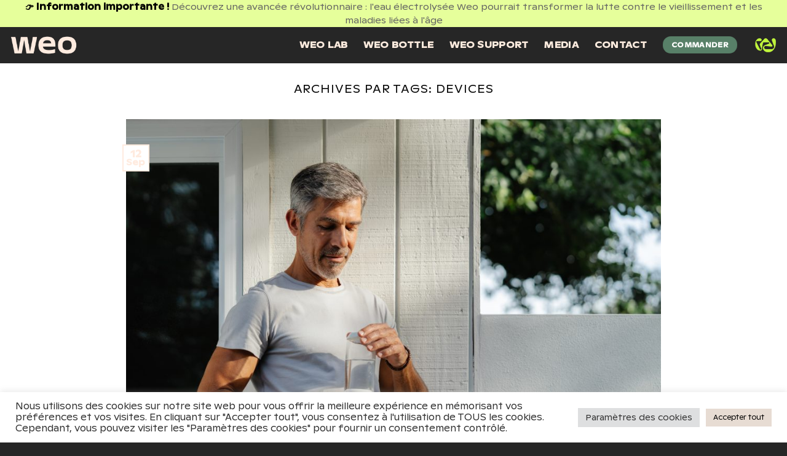

--- FILE ---
content_type: text/html; charset=UTF-8
request_url: https://fr.we-o.com/blog/tag/devices/
body_size: 20976
content:
<!DOCTYPE html>
<html lang="fr-FR" class="loading-site no-js">
<head>
	<meta charset="UTF-8" />
	<link rel="profile" href="http://gmpg.org/xfn/11" />
	<link rel="pingback" href="https://fr.we-o.com/xmlrpc.php" />

	<script>(function(html){html.className = html.className.replace(/\bno-js\b/,'js')})(document.documentElement);</script>
<meta name='robots' content='index, follow, max-image-preview:large, max-snippet:-1, max-video-preview:-1' />
<meta name="viewport" content="width=device-width, initial-scale=1" />
	<!-- This site is optimized with the Yoast SEO plugin v26.8 - https://yoast.com/product/yoast-seo-wordpress/ -->
	<title>Devices Archives - Weo FR</title>
	<link rel="canonical" href="https://fr.we-o.com/blog/tag/devices/" />
	<meta property="og:locale" content="fr_FR" />
	<meta property="og:type" content="article" />
	<meta property="og:title" content="Devices Archives - Weo FR" />
	<meta property="og:url" content="https://fr.we-o.com/blog/tag/devices/" />
	<meta property="og:site_name" content="Weo FR" />
	<meta name="twitter:card" content="summary_large_image" />
	<script type="application/ld+json" class="yoast-schema-graph">{"@context":"https://schema.org","@graph":[{"@type":"CollectionPage","@id":"https://fr.we-o.com/blog/tag/devices/","url":"https://fr.we-o.com/blog/tag/devices/","name":"Devices Archives - Weo FR","isPartOf":{"@id":"http://fr.we-o.com/#website"},"primaryImageOfPage":{"@id":"https://fr.we-o.com/blog/tag/devices/#primaryimage"},"image":{"@id":"https://fr.we-o.com/blog/tag/devices/#primaryimage"},"thumbnailUrl":"https://fr.we-o.com/wp-content/uploads/2022/09/220722_vaco_weo-54-scaled.jpg","breadcrumb":{"@id":"https://fr.we-o.com/blog/tag/devices/#breadcrumb"},"inLanguage":"fr-FR"},{"@type":"ImageObject","inLanguage":"fr-FR","@id":"https://fr.we-o.com/blog/tag/devices/#primaryimage","url":"https://fr.we-o.com/wp-content/uploads/2022/09/220722_vaco_weo-54-scaled.jpg","contentUrl":"https://fr.we-o.com/wp-content/uploads/2022/09/220722_vaco_weo-54-scaled.jpg","width":2560,"height":1707},{"@type":"BreadcrumbList","@id":"https://fr.we-o.com/blog/tag/devices/#breadcrumb","itemListElement":[{"@type":"ListItem","position":1,"name":"Home","item":"http://fr.we-o.com/"},{"@type":"ListItem","position":2,"name":"Devices"}]},{"@type":"WebSite","@id":"http://fr.we-o.com/#website","url":"http://fr.we-o.com/","name":"Weo FR","description":"Weo Water Bottle - Water, Redefined","publisher":{"@id":"http://fr.we-o.com/#organization"},"potentialAction":[{"@type":"SearchAction","target":{"@type":"EntryPoint","urlTemplate":"http://fr.we-o.com/?s={search_term_string}"},"query-input":{"@type":"PropertyValueSpecification","valueRequired":true,"valueName":"search_term_string"}}],"inLanguage":"fr-FR"},{"@type":"Organization","@id":"http://fr.we-o.com/#organization","name":"Weo FR","url":"http://fr.we-o.com/","logo":{"@type":"ImageObject","inLanguage":"fr-FR","@id":"http://fr.we-o.com/#/schema/logo/image/","url":"https://fr.we-o.com/wp-content/uploads/2022/03/logo-white-svg.svg","contentUrl":"https://fr.we-o.com/wp-content/uploads/2022/03/logo-white-svg.svg","width":122,"height":30,"caption":"Weo FR"},"image":{"@id":"http://fr.we-o.com/#/schema/logo/image/"}}]}</script>
	<!-- / Yoast SEO plugin. -->


<link rel='dns-prefetch' href='//js.hs-scripts.com' />
<link rel='dns-prefetch' href='//cdnjs.cloudflare.com' />
<link rel='prefetch' href='https://fr.we-o.com/wp-content/themes/flatsome/assets/js/flatsome.js?ver=e2eddd6c228105dac048' />
<link rel='prefetch' href='https://fr.we-o.com/wp-content/themes/flatsome/assets/js/chunk.slider.js?ver=3.20.4' />
<link rel='prefetch' href='https://fr.we-o.com/wp-content/themes/flatsome/assets/js/chunk.popups.js?ver=3.20.4' />
<link rel='prefetch' href='https://fr.we-o.com/wp-content/themes/flatsome/assets/js/chunk.tooltips.js?ver=3.20.4' />
<link rel="alternate" type="application/rss+xml" title="Weo FR &raquo; Flux" href="https://fr.we-o.com/feed/" />
<link rel="alternate" type="application/rss+xml" title="Weo FR &raquo; Flux des commentaires" href="https://fr.we-o.com/comments/feed/" />
<link rel="alternate" type="application/rss+xml" title="Weo FR &raquo; Flux de l’étiquette Devices" href="https://fr.we-o.com/blog/tag/devices/feed/" />
<style id='wp-img-auto-sizes-contain-inline-css' type='text/css'>
img:is([sizes=auto i],[sizes^="auto," i]){contain-intrinsic-size:3000px 1500px}
/*# sourceURL=wp-img-auto-sizes-contain-inline-css */
</style>
<link rel='stylesheet' id='sbi_styles-css' href='https://fr.we-o.com/wp-content/plugins/instagram-feed/css/sbi-styles.min.css?ver=6.10.0' type='text/css' media='all' />
<style id='wp-emoji-styles-inline-css' type='text/css'>

	img.wp-smiley, img.emoji {
		display: inline !important;
		border: none !important;
		box-shadow: none !important;
		height: 1em !important;
		width: 1em !important;
		margin: 0 0.07em !important;
		vertical-align: -0.1em !important;
		background: none !important;
		padding: 0 !important;
	}
/*# sourceURL=wp-emoji-styles-inline-css */
</style>
<style id='wp-block-library-inline-css' type='text/css'>
:root{--wp-block-synced-color:#7a00df;--wp-block-synced-color--rgb:122,0,223;--wp-bound-block-color:var(--wp-block-synced-color);--wp-editor-canvas-background:#ddd;--wp-admin-theme-color:#007cba;--wp-admin-theme-color--rgb:0,124,186;--wp-admin-theme-color-darker-10:#006ba1;--wp-admin-theme-color-darker-10--rgb:0,107,160.5;--wp-admin-theme-color-darker-20:#005a87;--wp-admin-theme-color-darker-20--rgb:0,90,135;--wp-admin-border-width-focus:2px}@media (min-resolution:192dpi){:root{--wp-admin-border-width-focus:1.5px}}.wp-element-button{cursor:pointer}:root .has-very-light-gray-background-color{background-color:#eee}:root .has-very-dark-gray-background-color{background-color:#313131}:root .has-very-light-gray-color{color:#eee}:root .has-very-dark-gray-color{color:#313131}:root .has-vivid-green-cyan-to-vivid-cyan-blue-gradient-background{background:linear-gradient(135deg,#00d084,#0693e3)}:root .has-purple-crush-gradient-background{background:linear-gradient(135deg,#34e2e4,#4721fb 50%,#ab1dfe)}:root .has-hazy-dawn-gradient-background{background:linear-gradient(135deg,#faaca8,#dad0ec)}:root .has-subdued-olive-gradient-background{background:linear-gradient(135deg,#fafae1,#67a671)}:root .has-atomic-cream-gradient-background{background:linear-gradient(135deg,#fdd79a,#004a59)}:root .has-nightshade-gradient-background{background:linear-gradient(135deg,#330968,#31cdcf)}:root .has-midnight-gradient-background{background:linear-gradient(135deg,#020381,#2874fc)}:root{--wp--preset--font-size--normal:16px;--wp--preset--font-size--huge:42px}.has-regular-font-size{font-size:1em}.has-larger-font-size{font-size:2.625em}.has-normal-font-size{font-size:var(--wp--preset--font-size--normal)}.has-huge-font-size{font-size:var(--wp--preset--font-size--huge)}.has-text-align-center{text-align:center}.has-text-align-left{text-align:left}.has-text-align-right{text-align:right}.has-fit-text{white-space:nowrap!important}#end-resizable-editor-section{display:none}.aligncenter{clear:both}.items-justified-left{justify-content:flex-start}.items-justified-center{justify-content:center}.items-justified-right{justify-content:flex-end}.items-justified-space-between{justify-content:space-between}.screen-reader-text{border:0;clip-path:inset(50%);height:1px;margin:-1px;overflow:hidden;padding:0;position:absolute;width:1px;word-wrap:normal!important}.screen-reader-text:focus{background-color:#ddd;clip-path:none;color:#444;display:block;font-size:1em;height:auto;left:5px;line-height:normal;padding:15px 23px 14px;text-decoration:none;top:5px;width:auto;z-index:100000}html :where(.has-border-color){border-style:solid}html :where([style*=border-top-color]){border-top-style:solid}html :where([style*=border-right-color]){border-right-style:solid}html :where([style*=border-bottom-color]){border-bottom-style:solid}html :where([style*=border-left-color]){border-left-style:solid}html :where([style*=border-width]){border-style:solid}html :where([style*=border-top-width]){border-top-style:solid}html :where([style*=border-right-width]){border-right-style:solid}html :where([style*=border-bottom-width]){border-bottom-style:solid}html :where([style*=border-left-width]){border-left-style:solid}html :where(img[class*=wp-image-]){height:auto;max-width:100%}:where(figure){margin:0 0 1em}html :where(.is-position-sticky){--wp-admin--admin-bar--position-offset:var(--wp-admin--admin-bar--height,0px)}@media screen and (max-width:600px){html :where(.is-position-sticky){--wp-admin--admin-bar--position-offset:0px}}

/*# sourceURL=wp-block-library-inline-css */
</style><style id='global-styles-inline-css' type='text/css'>
:root{--wp--preset--aspect-ratio--square: 1;--wp--preset--aspect-ratio--4-3: 4/3;--wp--preset--aspect-ratio--3-4: 3/4;--wp--preset--aspect-ratio--3-2: 3/2;--wp--preset--aspect-ratio--2-3: 2/3;--wp--preset--aspect-ratio--16-9: 16/9;--wp--preset--aspect-ratio--9-16: 9/16;--wp--preset--color--black: #000000;--wp--preset--color--cyan-bluish-gray: #abb8c3;--wp--preset--color--white: #ffffff;--wp--preset--color--pale-pink: #f78da7;--wp--preset--color--vivid-red: #cf2e2e;--wp--preset--color--luminous-vivid-orange: #ff6900;--wp--preset--color--luminous-vivid-amber: #fcb900;--wp--preset--color--light-green-cyan: #7bdcb5;--wp--preset--color--vivid-green-cyan: #00d084;--wp--preset--color--pale-cyan-blue: #8ed1fc;--wp--preset--color--vivid-cyan-blue: #0693e3;--wp--preset--color--vivid-purple: #9b51e0;--wp--preset--color--primary: #ffebdf;--wp--preset--color--secondary: #000000;--wp--preset--color--success: #588068;--wp--preset--color--alert: #000000;--wp--preset--gradient--vivid-cyan-blue-to-vivid-purple: linear-gradient(135deg,rgb(6,147,227) 0%,rgb(155,81,224) 100%);--wp--preset--gradient--light-green-cyan-to-vivid-green-cyan: linear-gradient(135deg,rgb(122,220,180) 0%,rgb(0,208,130) 100%);--wp--preset--gradient--luminous-vivid-amber-to-luminous-vivid-orange: linear-gradient(135deg,rgb(252,185,0) 0%,rgb(255,105,0) 100%);--wp--preset--gradient--luminous-vivid-orange-to-vivid-red: linear-gradient(135deg,rgb(255,105,0) 0%,rgb(207,46,46) 100%);--wp--preset--gradient--very-light-gray-to-cyan-bluish-gray: linear-gradient(135deg,rgb(238,238,238) 0%,rgb(169,184,195) 100%);--wp--preset--gradient--cool-to-warm-spectrum: linear-gradient(135deg,rgb(74,234,220) 0%,rgb(151,120,209) 20%,rgb(207,42,186) 40%,rgb(238,44,130) 60%,rgb(251,105,98) 80%,rgb(254,248,76) 100%);--wp--preset--gradient--blush-light-purple: linear-gradient(135deg,rgb(255,206,236) 0%,rgb(152,150,240) 100%);--wp--preset--gradient--blush-bordeaux: linear-gradient(135deg,rgb(254,205,165) 0%,rgb(254,45,45) 50%,rgb(107,0,62) 100%);--wp--preset--gradient--luminous-dusk: linear-gradient(135deg,rgb(255,203,112) 0%,rgb(199,81,192) 50%,rgb(65,88,208) 100%);--wp--preset--gradient--pale-ocean: linear-gradient(135deg,rgb(255,245,203) 0%,rgb(182,227,212) 50%,rgb(51,167,181) 100%);--wp--preset--gradient--electric-grass: linear-gradient(135deg,rgb(202,248,128) 0%,rgb(113,206,126) 100%);--wp--preset--gradient--midnight: linear-gradient(135deg,rgb(2,3,129) 0%,rgb(40,116,252) 100%);--wp--preset--font-size--small: 13px;--wp--preset--font-size--medium: 20px;--wp--preset--font-size--large: 36px;--wp--preset--font-size--x-large: 42px;--wp--preset--spacing--20: 0.44rem;--wp--preset--spacing--30: 0.67rem;--wp--preset--spacing--40: 1rem;--wp--preset--spacing--50: 1.5rem;--wp--preset--spacing--60: 2.25rem;--wp--preset--spacing--70: 3.38rem;--wp--preset--spacing--80: 5.06rem;--wp--preset--shadow--natural: 6px 6px 9px rgba(0, 0, 0, 0.2);--wp--preset--shadow--deep: 12px 12px 50px rgba(0, 0, 0, 0.4);--wp--preset--shadow--sharp: 6px 6px 0px rgba(0, 0, 0, 0.2);--wp--preset--shadow--outlined: 6px 6px 0px -3px rgb(255, 255, 255), 6px 6px rgb(0, 0, 0);--wp--preset--shadow--crisp: 6px 6px 0px rgb(0, 0, 0);}:where(body) { margin: 0; }.wp-site-blocks > .alignleft { float: left; margin-right: 2em; }.wp-site-blocks > .alignright { float: right; margin-left: 2em; }.wp-site-blocks > .aligncenter { justify-content: center; margin-left: auto; margin-right: auto; }:where(.is-layout-flex){gap: 0.5em;}:where(.is-layout-grid){gap: 0.5em;}.is-layout-flow > .alignleft{float: left;margin-inline-start: 0;margin-inline-end: 2em;}.is-layout-flow > .alignright{float: right;margin-inline-start: 2em;margin-inline-end: 0;}.is-layout-flow > .aligncenter{margin-left: auto !important;margin-right: auto !important;}.is-layout-constrained > .alignleft{float: left;margin-inline-start: 0;margin-inline-end: 2em;}.is-layout-constrained > .alignright{float: right;margin-inline-start: 2em;margin-inline-end: 0;}.is-layout-constrained > .aligncenter{margin-left: auto !important;margin-right: auto !important;}.is-layout-constrained > :where(:not(.alignleft):not(.alignright):not(.alignfull)){margin-left: auto !important;margin-right: auto !important;}body .is-layout-flex{display: flex;}.is-layout-flex{flex-wrap: wrap;align-items: center;}.is-layout-flex > :is(*, div){margin: 0;}body .is-layout-grid{display: grid;}.is-layout-grid > :is(*, div){margin: 0;}body{padding-top: 0px;padding-right: 0px;padding-bottom: 0px;padding-left: 0px;}a:where(:not(.wp-element-button)){text-decoration: none;}:root :where(.wp-element-button, .wp-block-button__link){background-color: #32373c;border-width: 0;color: #fff;font-family: inherit;font-size: inherit;font-style: inherit;font-weight: inherit;letter-spacing: inherit;line-height: inherit;padding-top: calc(0.667em + 2px);padding-right: calc(1.333em + 2px);padding-bottom: calc(0.667em + 2px);padding-left: calc(1.333em + 2px);text-decoration: none;text-transform: inherit;}.has-black-color{color: var(--wp--preset--color--black) !important;}.has-cyan-bluish-gray-color{color: var(--wp--preset--color--cyan-bluish-gray) !important;}.has-white-color{color: var(--wp--preset--color--white) !important;}.has-pale-pink-color{color: var(--wp--preset--color--pale-pink) !important;}.has-vivid-red-color{color: var(--wp--preset--color--vivid-red) !important;}.has-luminous-vivid-orange-color{color: var(--wp--preset--color--luminous-vivid-orange) !important;}.has-luminous-vivid-amber-color{color: var(--wp--preset--color--luminous-vivid-amber) !important;}.has-light-green-cyan-color{color: var(--wp--preset--color--light-green-cyan) !important;}.has-vivid-green-cyan-color{color: var(--wp--preset--color--vivid-green-cyan) !important;}.has-pale-cyan-blue-color{color: var(--wp--preset--color--pale-cyan-blue) !important;}.has-vivid-cyan-blue-color{color: var(--wp--preset--color--vivid-cyan-blue) !important;}.has-vivid-purple-color{color: var(--wp--preset--color--vivid-purple) !important;}.has-primary-color{color: var(--wp--preset--color--primary) !important;}.has-secondary-color{color: var(--wp--preset--color--secondary) !important;}.has-success-color{color: var(--wp--preset--color--success) !important;}.has-alert-color{color: var(--wp--preset--color--alert) !important;}.has-black-background-color{background-color: var(--wp--preset--color--black) !important;}.has-cyan-bluish-gray-background-color{background-color: var(--wp--preset--color--cyan-bluish-gray) !important;}.has-white-background-color{background-color: var(--wp--preset--color--white) !important;}.has-pale-pink-background-color{background-color: var(--wp--preset--color--pale-pink) !important;}.has-vivid-red-background-color{background-color: var(--wp--preset--color--vivid-red) !important;}.has-luminous-vivid-orange-background-color{background-color: var(--wp--preset--color--luminous-vivid-orange) !important;}.has-luminous-vivid-amber-background-color{background-color: var(--wp--preset--color--luminous-vivid-amber) !important;}.has-light-green-cyan-background-color{background-color: var(--wp--preset--color--light-green-cyan) !important;}.has-vivid-green-cyan-background-color{background-color: var(--wp--preset--color--vivid-green-cyan) !important;}.has-pale-cyan-blue-background-color{background-color: var(--wp--preset--color--pale-cyan-blue) !important;}.has-vivid-cyan-blue-background-color{background-color: var(--wp--preset--color--vivid-cyan-blue) !important;}.has-vivid-purple-background-color{background-color: var(--wp--preset--color--vivid-purple) !important;}.has-primary-background-color{background-color: var(--wp--preset--color--primary) !important;}.has-secondary-background-color{background-color: var(--wp--preset--color--secondary) !important;}.has-success-background-color{background-color: var(--wp--preset--color--success) !important;}.has-alert-background-color{background-color: var(--wp--preset--color--alert) !important;}.has-black-border-color{border-color: var(--wp--preset--color--black) !important;}.has-cyan-bluish-gray-border-color{border-color: var(--wp--preset--color--cyan-bluish-gray) !important;}.has-white-border-color{border-color: var(--wp--preset--color--white) !important;}.has-pale-pink-border-color{border-color: var(--wp--preset--color--pale-pink) !important;}.has-vivid-red-border-color{border-color: var(--wp--preset--color--vivid-red) !important;}.has-luminous-vivid-orange-border-color{border-color: var(--wp--preset--color--luminous-vivid-orange) !important;}.has-luminous-vivid-amber-border-color{border-color: var(--wp--preset--color--luminous-vivid-amber) !important;}.has-light-green-cyan-border-color{border-color: var(--wp--preset--color--light-green-cyan) !important;}.has-vivid-green-cyan-border-color{border-color: var(--wp--preset--color--vivid-green-cyan) !important;}.has-pale-cyan-blue-border-color{border-color: var(--wp--preset--color--pale-cyan-blue) !important;}.has-vivid-cyan-blue-border-color{border-color: var(--wp--preset--color--vivid-cyan-blue) !important;}.has-vivid-purple-border-color{border-color: var(--wp--preset--color--vivid-purple) !important;}.has-primary-border-color{border-color: var(--wp--preset--color--primary) !important;}.has-secondary-border-color{border-color: var(--wp--preset--color--secondary) !important;}.has-success-border-color{border-color: var(--wp--preset--color--success) !important;}.has-alert-border-color{border-color: var(--wp--preset--color--alert) !important;}.has-vivid-cyan-blue-to-vivid-purple-gradient-background{background: var(--wp--preset--gradient--vivid-cyan-blue-to-vivid-purple) !important;}.has-light-green-cyan-to-vivid-green-cyan-gradient-background{background: var(--wp--preset--gradient--light-green-cyan-to-vivid-green-cyan) !important;}.has-luminous-vivid-amber-to-luminous-vivid-orange-gradient-background{background: var(--wp--preset--gradient--luminous-vivid-amber-to-luminous-vivid-orange) !important;}.has-luminous-vivid-orange-to-vivid-red-gradient-background{background: var(--wp--preset--gradient--luminous-vivid-orange-to-vivid-red) !important;}.has-very-light-gray-to-cyan-bluish-gray-gradient-background{background: var(--wp--preset--gradient--very-light-gray-to-cyan-bluish-gray) !important;}.has-cool-to-warm-spectrum-gradient-background{background: var(--wp--preset--gradient--cool-to-warm-spectrum) !important;}.has-blush-light-purple-gradient-background{background: var(--wp--preset--gradient--blush-light-purple) !important;}.has-blush-bordeaux-gradient-background{background: var(--wp--preset--gradient--blush-bordeaux) !important;}.has-luminous-dusk-gradient-background{background: var(--wp--preset--gradient--luminous-dusk) !important;}.has-pale-ocean-gradient-background{background: var(--wp--preset--gradient--pale-ocean) !important;}.has-electric-grass-gradient-background{background: var(--wp--preset--gradient--electric-grass) !important;}.has-midnight-gradient-background{background: var(--wp--preset--gradient--midnight) !important;}.has-small-font-size{font-size: var(--wp--preset--font-size--small) !important;}.has-medium-font-size{font-size: var(--wp--preset--font-size--medium) !important;}.has-large-font-size{font-size: var(--wp--preset--font-size--large) !important;}.has-x-large-font-size{font-size: var(--wp--preset--font-size--x-large) !important;}
/*# sourceURL=global-styles-inline-css */
</style>

<link rel='stylesheet' id='dashicons-css' href='https://fr.we-o.com/wp-includes/css/dashicons.min.css?ver=6.9' type='text/css' media='all' />
<link rel='stylesheet' id='admin-bar-css' href='https://fr.we-o.com/wp-includes/css/admin-bar.min.css?ver=6.9' type='text/css' media='all' />
<style id='admin-bar-inline-css' type='text/css'>

    /* Hide CanvasJS credits for P404 charts specifically */
    #p404RedirectChart .canvasjs-chart-credit {
        display: none !important;
    }
    
    #p404RedirectChart canvas {
        border-radius: 6px;
    }

    .p404-redirect-adminbar-weekly-title {
        font-weight: bold;
        font-size: 14px;
        color: #fff;
        margin-bottom: 6px;
    }

    #wpadminbar #wp-admin-bar-p404_free_top_button .ab-icon:before {
        content: "\f103";
        color: #dc3545;
        top: 3px;
    }
    
    #wp-admin-bar-p404_free_top_button .ab-item {
        min-width: 80px !important;
        padding: 0px !important;
    }
    
    /* Ensure proper positioning and z-index for P404 dropdown */
    .p404-redirect-adminbar-dropdown-wrap { 
        min-width: 0; 
        padding: 0;
        position: static !important;
    }
    
    #wpadminbar #wp-admin-bar-p404_free_top_button_dropdown {
        position: static !important;
    }
    
    #wpadminbar #wp-admin-bar-p404_free_top_button_dropdown .ab-item {
        padding: 0 !important;
        margin: 0 !important;
    }
    
    .p404-redirect-dropdown-container {
        min-width: 340px;
        padding: 18px 18px 12px 18px;
        background: #23282d !important;
        color: #fff;
        border-radius: 12px;
        box-shadow: 0 8px 32px rgba(0,0,0,0.25);
        margin-top: 10px;
        position: relative !important;
        z-index: 999999 !important;
        display: block !important;
        border: 1px solid #444;
    }
    
    /* Ensure P404 dropdown appears on hover */
    #wpadminbar #wp-admin-bar-p404_free_top_button .p404-redirect-dropdown-container { 
        display: none !important;
    }
    
    #wpadminbar #wp-admin-bar-p404_free_top_button:hover .p404-redirect-dropdown-container { 
        display: block !important;
    }
    
    #wpadminbar #wp-admin-bar-p404_free_top_button:hover #wp-admin-bar-p404_free_top_button_dropdown .p404-redirect-dropdown-container {
        display: block !important;
    }
    
    .p404-redirect-card {
        background: #2c3338;
        border-radius: 8px;
        padding: 18px 18px 12px 18px;
        box-shadow: 0 2px 8px rgba(0,0,0,0.07);
        display: flex;
        flex-direction: column;
        align-items: flex-start;
        border: 1px solid #444;
    }
    
    .p404-redirect-btn {
        display: inline-block;
        background: #dc3545;
        color: #fff !important;
        font-weight: bold;
        padding: 5px 22px;
        border-radius: 8px;
        text-decoration: none;
        font-size: 17px;
        transition: background 0.2s, box-shadow 0.2s;
        margin-top: 8px;
        box-shadow: 0 2px 8px rgba(220,53,69,0.15);
        text-align: center;
        line-height: 1.6;
    }
    
    .p404-redirect-btn:hover {
        background: #c82333;
        color: #fff !important;
        box-shadow: 0 4px 16px rgba(220,53,69,0.25);
    }
    
    /* Prevent conflicts with other admin bar dropdowns */
    #wpadminbar .ab-top-menu > li:hover > .ab-item,
    #wpadminbar .ab-top-menu > li.hover > .ab-item {
        z-index: auto;
    }
    
    #wpadminbar #wp-admin-bar-p404_free_top_button:hover > .ab-item {
        z-index: 999998 !important;
    }
    
/*# sourceURL=admin-bar-inline-css */
</style>
<link rel='stylesheet' id='contact-form-7-css' href='https://fr.we-o.com/wp-content/plugins/contact-form-7/includes/css/styles.css?ver=6.1.4' type='text/css' media='all' />
<link rel='stylesheet' id='cookie-law-info-css' href='https://fr.we-o.com/wp-content/plugins/cookie-law-info/legacy/public/css/cookie-law-info-public.css?ver=3.3.9.1' type='text/css' media='all' />
<link rel='stylesheet' id='cookie-law-info-gdpr-css' href='https://fr.we-o.com/wp-content/plugins/cookie-law-info/legacy/public/css/cookie-law-info-gdpr.css?ver=3.3.9.1' type='text/css' media='all' />
<link rel='stylesheet' id='uaf_client_css-css' href='https://fr.we-o.com/wp-content/uploads/useanyfont/uaf.css?ver=1764311963' type='text/css' media='all' />
<link rel='stylesheet' id='flatsome-main-css' href='https://fr.we-o.com/wp-content/themes/flatsome/assets/css/flatsome.css?ver=3.20.4' type='text/css' media='all' />
<style id='flatsome-main-inline-css' type='text/css'>
@font-face {
				font-family: "fl-icons";
				font-display: block;
				src: url(https://fr.we-o.com/wp-content/themes/flatsome/assets/css/icons/fl-icons.eot?v=3.20.4);
				src:
					url(https://fr.we-o.com/wp-content/themes/flatsome/assets/css/icons/fl-icons.eot#iefix?v=3.20.4) format("embedded-opentype"),
					url(https://fr.we-o.com/wp-content/themes/flatsome/assets/css/icons/fl-icons.woff2?v=3.20.4) format("woff2"),
					url(https://fr.we-o.com/wp-content/themes/flatsome/assets/css/icons/fl-icons.ttf?v=3.20.4) format("truetype"),
					url(https://fr.we-o.com/wp-content/themes/flatsome/assets/css/icons/fl-icons.woff?v=3.20.4) format("woff"),
					url(https://fr.we-o.com/wp-content/themes/flatsome/assets/css/icons/fl-icons.svg?v=3.20.4#fl-icons) format("svg");
			}
/*# sourceURL=flatsome-main-inline-css */
</style>
<link rel='stylesheet' id='flatsome-style-css' href='https://fr.we-o.com/wp-content/themes/flatsome-child/style.css?ver=3.16.7' type='text/css' media='all' />
<script type="text/javascript" src="https://fr.we-o.com/wp-includes/js/jquery/jquery.min.js?ver=3.7.1" id="jquery-core-js"></script>
<script type="text/javascript" src="https://fr.we-o.com/wp-includes/js/jquery/jquery-migrate.min.js?ver=3.4.1" id="jquery-migrate-js"></script>
<script type="text/javascript" id="cookie-law-info-js-extra">
/* <![CDATA[ */
var Cli_Data = {"nn_cookie_ids":[],"cookielist":[],"non_necessary_cookies":[],"ccpaEnabled":"","ccpaRegionBased":"","ccpaBarEnabled":"","strictlyEnabled":["necessary","obligatoire"],"ccpaType":"gdpr","js_blocking":"1","custom_integration":"","triggerDomRefresh":"","secure_cookies":""};
var cli_cookiebar_settings = {"animate_speed_hide":"500","animate_speed_show":"500","background":"#FFF","border":"#b1a6a6c2","border_on":"","button_1_button_colour":"#61a229","button_1_button_hover":"#4e8221","button_1_link_colour":"#fff","button_1_as_button":"1","button_1_new_win":"","button_2_button_colour":"#333","button_2_button_hover":"#292929","button_2_link_colour":"#444","button_2_as_button":"","button_2_hidebar":"","button_3_button_colour":"#dedfe0","button_3_button_hover":"#b2b2b3","button_3_link_colour":"#333333","button_3_as_button":"1","button_3_new_win":"","button_4_button_colour":"#dedfe0","button_4_button_hover":"#b2b2b3","button_4_link_colour":"#333333","button_4_as_button":"1","button_7_button_colour":"#e7dcd3","button_7_button_hover":"#b9b0a9","button_7_link_colour":"#000000","button_7_as_button":"1","button_7_new_win":"","font_family":"inherit","header_fix":"","notify_animate_hide":"1","notify_animate_show":"","notify_div_id":"#cookie-law-info-bar","notify_position_horizontal":"right","notify_position_vertical":"bottom","scroll_close":"","scroll_close_reload":"","accept_close_reload":"","reject_close_reload":"","showagain_tab":"","showagain_background":"#fff","showagain_border":"#000","showagain_div_id":"#cookie-law-info-again","showagain_x_position":"100px","text":"#333333","show_once_yn":"","show_once":"10000","logging_on":"","as_popup":"","popup_overlay":"1","bar_heading_text":"","cookie_bar_as":"banner","popup_showagain_position":"bottom-right","widget_position":"left"};
var log_object = {"ajax_url":"https://fr.we-o.com/wp-admin/admin-ajax.php"};
//# sourceURL=cookie-law-info-js-extra
/* ]]> */
</script>
<script type="text/javascript" src="https://fr.we-o.com/wp-content/plugins/cookie-law-info/legacy/public/js/cookie-law-info-public.js?ver=3.3.9.1" id="cookie-law-info-js"></script>
<script type="text/javascript" src="https://fr.we-o.com/wp-content/themes/flatsome-child/js/language.js?ver=1" id="switch-language-js"></script>
<link rel="https://api.w.org/" href="https://fr.we-o.com/wp-json/" /><link rel="alternate" title="JSON" type="application/json" href="https://fr.we-o.com/wp-json/wp/v2/tags/58" /><link rel="EditURI" type="application/rsd+xml" title="RSD" href="https://fr.we-o.com/xmlrpc.php?rsd" />
<meta name="generator" content="WordPress 6.9" />
<meta name="cdp-version" content="1.5.0" />			<!-- DO NOT COPY THIS SNIPPET! Start of Page Analytics Tracking for HubSpot WordPress plugin v11.3.37-->
			<script class="hsq-set-content-id" data-content-id="listing-page">
				var _hsq = _hsq || [];
				_hsq.push(["setContentType", "listing-page"]);
			</script>
			<!-- DO NOT COPY THIS SNIPPET! End of Page Analytics Tracking for HubSpot WordPress plugin -->
			<!-- Google tag (gtag.js) -->
<script async src="https://www.googletagmanager.com/gtag/js?id=G-ZC7STKB9XP"></script>
<script>
  window.dataLayer = window.dataLayer || [];
  function gtag(){dataLayer.push(arguments);}
  gtag('js', new Date());

  gtag('config', 'G-ZC7STKB9XP');
</script><link rel="icon" href="https://fr.we-o.com/wp-content/uploads/2022/03/waterdiam-logo-black.svg" sizes="32x32" />
<link rel="icon" href="https://fr.we-o.com/wp-content/uploads/2022/03/waterdiam-logo-black.svg" sizes="192x192" />
<link rel="apple-touch-icon" href="https://fr.we-o.com/wp-content/uploads/2022/03/waterdiam-logo-black.svg" />
<meta name="msapplication-TileImage" content="https://fr.we-o.com/wp-content/uploads/2022/03/waterdiam-logo-black.svg" />
<style id="custom-css" type="text/css">:root {--primary-color: #ffebdf;--fs-color-primary: #ffebdf;--fs-color-secondary: #000000;--fs-color-success: #588068;--fs-color-alert: #000000;--fs-color-base: #000000;--fs-experimental-link-color: #636363;--fs-experimental-link-color-hover: #0a0a0a;}.tooltipster-base {--tooltip-color: #fff;--tooltip-bg-color: #000;}.off-canvas-right .mfp-content, .off-canvas-left .mfp-content {--drawer-width: 300px;}.header-main{height: 59px}#logo img{max-height: 59px}#logo{width:112px;}.header-bottom{min-height: 55px}.header-top{min-height: 40px}.transparent .header-main{height: 50px}.transparent #logo img{max-height: 50px}.has-transparent + .page-title:first-of-type,.has-transparent + #main > .page-title,.has-transparent + #main > div > .page-title,.has-transparent + #main .page-header-wrapper:first-of-type .page-title{padding-top: 80px;}.transparent .header-wrapper{background-color: rgba(255,255,255,0)!important;}.transparent .top-divider{display: none;}.header.show-on-scroll,.stuck .header-main{height:70px!important}.stuck #logo img{max-height: 70px!important}.header-bg-color {background-color: #262626}.header-bottom {background-color: #f1f1f1}.header-main .nav > li > a{line-height: 16px }.stuck .header-main .nav > li > a{line-height: 50px }@media (max-width: 549px) {.header-main{height: 70px}#logo img{max-height: 70px}}.header-top{background-color:#e6ff9b!important;}h1,h2,h3,h4,h5,h6,.heading-font{color: #0a0a0a;}body{font-size: 100%;}@media screen and (max-width: 549px){body{font-size: 100%;}}body{font-family: ginto-nord, sans-serif;}body {font-weight: 400;font-style: normal;}.nav > li > a {font-family: ginto-nord, sans-serif;}.mobile-sidebar-levels-2 .nav > li > ul > li > a {font-family: ginto-nord, sans-serif;}.nav > li > a,.mobile-sidebar-levels-2 .nav > li > ul > li > a {font-weight: 700;font-style: normal;}h1,h2,h3,h4,h5,h6,.heading-font, .off-canvas-center .nav-sidebar.nav-vertical > li > a{font-family: ginto-nord, sans-serif;}h1,h2,h3,h4,h5,h6,.heading-font,.banner h1,.banner h2 {font-weight: 400;font-style: normal;}.alt-font{font-family: "Dancing Script", sans-serif;}.alt-font {font-weight: 400!important;font-style: normal!important;}.header:not(.transparent) .header-nav-main.nav > li > a {color: #fcebde;}.header:not(.transparent) .header-nav-main.nav > li > a:hover,.header:not(.transparent) .header-nav-main.nav > li.active > a,.header:not(.transparent) .header-nav-main.nav > li.current > a,.header:not(.transparent) .header-nav-main.nav > li > a.active,.header:not(.transparent) .header-nav-main.nav > li > a.current{color: #ffffff;}.header-nav-main.nav-line-bottom > li > a:before,.header-nav-main.nav-line-grow > li > a:before,.header-nav-main.nav-line > li > a:before,.header-nav-main.nav-box > li > a:hover,.header-nav-main.nav-box > li.active > a,.header-nav-main.nav-pills > li > a:hover,.header-nav-main.nav-pills > li.active > a{color:#FFF!important;background-color: #ffffff;}.header-main .social-icons,.header-main .cart-icon strong,.header-main .menu-title,.header-main .header-button > .button.is-outline,.header-main .nav > li > a > i:not(.icon-angle-down){color: #fcebde!important;}.header-main .header-button > .button.is-outline,.header-main .cart-icon strong:after,.header-main .cart-icon strong{border-color: #fcebde!important;}.header-main .header-button > .button:not(.is-outline){background-color: #fcebde!important;}.header-main .current-dropdown .cart-icon strong,.header-main .header-button > .button:hover,.header-main .header-button > .button:hover i,.header-main .header-button > .button:hover span{color:#FFF!important;}.header-main .menu-title:hover,.header-main .social-icons a:hover,.header-main .header-button > .button.is-outline:hover,.header-main .nav > li > a:hover > i:not(.icon-angle-down){color: #ffffff!important;}.header-main .current-dropdown .cart-icon strong,.header-main .header-button > .button:hover{background-color: #ffffff!important;}.header-main .current-dropdown .cart-icon strong:after,.header-main .current-dropdown .cart-icon strong,.header-main .header-button > .button:hover{border-color: #ffffff!important;}.footer-1{background-color: #e7dcd3}.footer-2{background-color: #e7dcd3}.absolute-footer, html{background-color: #262626}.nav-vertical-fly-out > li + li {border-top-width: 1px; border-top-style: solid;}/* Custom CSS */.home-video video{object-fit: scale-down; }.header-main .header-button > .button:not(.is-outline){background-color: #588068!important;}.first-section{height: calc(100vh - 59px);}.first-section-revendeur .section-bg{background-size: auto 100% !important;background-repeat: no-repeat !important;}/* Constellation */.constellation svg {width: 100%;height: 100%;}.hexagon-shape:before {position: absolute;content: "";}.hexagon-shape:before {top: 0px;left: 0px;height: 100%;width: 100%;}.hexagon-shape,.hexagon-shape:before {-webkit-clip-path: polygon(50% 0%,100% 25%,100% 75%,50% 100%,0% 75%,0% 25%);clip-path: polygon(50% 0%,100% 25%,100% 75%,50% 100%,0% 75%,0% 25%);}.constellation {display: flex;width: min(calc(100vh - 70px), 100vw);height: min(calc(100vh - 70px), 100vw);position: relative;margin: auto;letter-spacing: -0.1px;}.container-hexagones {position: relative;width:85%;height:85%;margin: auto;}.hexagon {height: 19.7%;width: 16.4%;position: absolute;font-size: min(1.2vh, 1.2vw);}.front, .back {justify-content: center;flex-direction: column;display: flex;align-items: center;background: #e5e5e5;position: absolute;height: 100%;width: 100%;text-align: center;}.front, .title{font-weight: bold;}.back{opacity:0;font-size: min(0.5vh, 0.5vw);}.back div {padding: 4%;}.hexa1 {top: 13%;left: 10%;}.hexa2 {top: 1%;left: 31%;}.hexa3 {top: 4.5%;left: 52%;}.hexa4 {top: 10%;left: 73%;}/* Second line */.hexa5 {top: 38.5%;left: 4%;}.hexa6 {top: 26%;left: 28.5%;}.hexa7 {top: 25.5%;left: 56%;}.hexa8 {top: 34.5%;left: 79%;}/* Third line */.hexa9 {top: 54%;left: 20%}.hexa10 {top: 58.5%;left: 44%;}.hexa11 {top: 51%;left: 66%;}/* Fourth line */.hexa12 {top: 68.5%;left: 6%;}.hexa13 {top: 79%;left: 33%;}.hexa14 {top: 79%;left: 56.5%;}.hexa15 {top: 70%;left: 77%;}/* Constellation END *//* forces the appearance of fl-icons glyph */ .links>li>a:before, i[class*=" icon-"], i[class^=icon-] {display: inline-block !important;}/* Custom CSS Mobile */@media (max-width: 549px){.container-hexagones {width: 92%;height: 92%;} .hexagon{font-size: min(1.7vh, 1.7vw);}.back{opacity:0;font-size: min(0.7vh, 0.7vw);}.stuck {right: unset;width: 100vw;}}.label-new.menu-item > a:after{content:"Nouveau";}.label-hot.menu-item > a:after{content:"Populaire";}.label-sale.menu-item > a:after{content:"En action";}.label-popular.menu-item > a:after{content:"Populaire";}</style>		<style type="text/css" id="wp-custom-css">
			.is-italic {
    font-style: normal;
}

/* centering lootie animation */
.lottie-icon {
		display: flex;
    justify-content: center;
}

/* edit badge styling */

.store-badge{
	display:flex;
	cursor:pointer;
	justify-content:right;
	gap:20px;
}

/* edit styling for hubspot form here */
 
.hs_email input,.hs-input {
	min-height:46px !important;
	    border-radius: 30px !important;
    border:1px solid #d2d2d7 !important;
	width:100% !important;
	box-shadow:none !important;
}

.hbspt-form fieldset {
max-width:100% !important;
}
.hs_submit .hs-button {
	    border: 2px solid black;
    background-color: transparent !important;
	color:black;
	    border-radius: 99px;
	margin: 0 auto;
    display: block;
}

.hs_submit .hs-button:hover{
	background-color:black !important;
}

/* bulb */
.bulb-container { 
    display: flex;
    align-items: center;
    justify-content: center;
    margin-bottom: 30px;
}

.bulb-container span {
	
	font-family: 'Montserrat', Sans-Serif;
    font-size: 18px;
    padding: 0.49em 1em;
    border-radius: 40px;
    font-weight: 700;
    color: white;
    background-color: black;
}

.circle-svg {
	width: 50px;
  height: 50px;
}

.accordion-title.active {
    color: white !important;
	background-color:black;
	border-radius:99px;
	
}
.nav>li>a, .nav-dropdown>li>a, .nav-column>li>a, .nav-vertical-fly-out>li>a {
    color: rgba(0,0,0);
    -webkit-transition: all .2s;
    -o-transition: all .2s;
    transition: all .2s;
}


/* Contact page */

.contact-section{
	max-width:600px;
	margin: 0 auto;
	padding-right:0 !important;
	padding-left:0 !important;
}

.contact-page-title h2 {
	font-weight:200;
	margin-bottom:50px;
	text-align:center;
}

/* accordion */

.faq-accordion .accordion-title.active{
	    color: black !important;
    background-color: #ececec !important;
		font-weight:500 !important;
	}

.bloc-container{
  background-color:#F6F6F6;
  padding:24px;
 display:flex;
  justify-content:space-between;
 align-items:center;
 gap:16px;
 border-bottom:1px solid black;
}


.bloc-container p{
  padding: 0;
  margin: 0;
  }
  
.bloc-container .col-1 {
width:100%;
display:flex;
align-items:center;
gap:16px;
}

.bloc-container .col-1 svg {
  flex-shrink:0;
  }

.bloc-container .col-2{
  display:flex;
  flex-direction:column;
}

.bloc-container p >.btn-download{
  color: black;
    padding: 6px 16px;
    border-radius: 99px;
    border: 2px solid black;
    font-weight: 600;
    cursor: pointer;
    float: right;
}


.bloc-container .col-2 .date {
  white-space: nowrap;
  overflow: hidden;
  text-overflow: ellipsis;
  font-size: 13px;
  margin-bottom:4px;
}

.doc-tittle{
 font-weight:600 !important;
}


.bloc-container:last-child  {
border-bottom:none;
}



  @media only screen and (max-width: 600px)  {
    
    .bloc-container {
    flex-direction:column;
    padding:16px;
    }
  }


/*Thank you page */

.svg-social-media-icn p {

	margin-bottom:0 !important;
	display:flex;
	flex-direction: column;
 }
	
.svg-social-media-icn {
	display:flex;
	justify-content:center;
	gap:8px;
	
}

lottie-player {
	margin: 0 auto;
	
}


/*New website start here*/

.canva-col canvas{
	width:100%;
}

/* new animation button */



.button-on-black {
  position: relative;
  padding: 20px 50px;
  display: block;
  text-decoration: none;
  text-transform: uppercase;
  width: 200px;
  overflow: hidden;
  border-radius: 40px;
}

.button-on-black span {
  position: relative;
  color: #fff;
  font-size: 20px;
  font-family: Arial;
  letter-spacing: 8px;
  z-index: 1;
}

.button-on-black .liquid {
  position: absolute;
  top: -80px;
  left: 0;
  width: 200px;
  height: 200px;
  background: #ffebdf;
  box-shadow: inset 0 0 50px rgba(0, 0, 0, .5);
  transition: .5s;
}

.button-on-black .liquid::after,
.button-on-black .liquid::before {
  content: '';
  width: 200%;
  height: 200%;
  position: absolute;
  top: 0;
  left: 50%;
  transform: translate(-50%, -75%);
  background: #000;
}

.button-on-black .liquid::before {
  
  border-radius: 45%;
  background: rgba(20, 20, 20, 1);
  animation: animate 5s linear infinite;
}

.button-on-black .liquid::after {
  
  border-radius: 40%;
  background: rgba(20, 20, 20, .5);
  animation: animate 10s linear infinite;
}

.button-on-black:hover .liquid{
  top: -120px;
}

@keyframes animate {
  0% {
    transform: translate(-50%, -75%) rotate(0deg);
  }
  100% {
    transform: translate(-50%, -75%) rotate(360deg);
  }
}

.links>li>a:before, i[class*=" icon-"], i[class^=icon-] {
    speak: none!important;
    display: none;
    font-display: block;
    font-family: fl-icons!important;
    font-style: normal!important;
    font-variant: normal!important;
    font-weight: 400!important;
    line-height: 1.2;
    margin: 0;
    padding: 0;
    position: relative;
    text-transform: none!important;
	
}
.accordion-title.active {
    color: black !important;
    background-color: rgb(247, 226, 215) !important; 
    border-radius: 99px;
    margin-top: 0;
    font-weight: 700;
	    
}

.plus-accordion
{
    color: black !important;
    margin-top: 0;
    font-weight: 700;
	  font-size: 20px;
	}

.text-accordeon-water
{
	    color: black !important;
    margin-top: 0;
    font-weight: 400;
	  font-size: 13px;
	}
.accordion-inner {
    display: none;
    padding: 0.1em 0.3em;
}

i.icon-menu {
    display: initial;
}
.accordion-title {
    border-top: 0px solid #ddd;
    display: block;
    font-size: 110%;
    padding: 0.6em 2.3em;
    position: relative;
    transition: border .2s ease-out,background-color .3s;
    font-weight: 700;
	background-color: rgb(247, 226, 214) !important;

	border-radius: 99px;
}

/* Edit style for contact form 7 here */
.wpcf7 input[type="text"],
.wpcf7 input[type="email"],
.wpcf7 textarea {
	min-height:46px !important;
	border-radius: 30px !important;
  border:1px solid #d2d2d7 !important;
	width:100% !important;
	box-shadow:none !important;
	font-weight: normal;
}

.wpcf7 input[type="submit"],
.wpcf7 input[type="button"] {
	border: 2px solid black;
  background-color: transparent !important;
	color:black;
	border-radius: 99px;
	margin: 0 auto;
  display: block;
}

.wpcf7 input[type="submit"]:hover,
.wpcf7 input[type="button"]:hover {
	color:#fff;
	background-color:black !important;
}

/* Hide recaptcha badge */
.grecaptcha-badge { visibility: hidden; }		</style>
		<style id="kirki-inline-styles">/* vietnamese */
@font-face {
  font-family: 'Dancing Script';
  font-style: normal;
  font-weight: 400;
  font-display: swap;
  src: url(https://fr.we-o.com/wp-content/fonts/dancing-script/If2cXTr6YS-zF4S-kcSWSVi_sxjsohD9F50Ruu7BMSo3Rep8ltA.woff2) format('woff2');
  unicode-range: U+0102-0103, U+0110-0111, U+0128-0129, U+0168-0169, U+01A0-01A1, U+01AF-01B0, U+0300-0301, U+0303-0304, U+0308-0309, U+0323, U+0329, U+1EA0-1EF9, U+20AB;
}
/* latin-ext */
@font-face {
  font-family: 'Dancing Script';
  font-style: normal;
  font-weight: 400;
  font-display: swap;
  src: url(https://fr.we-o.com/wp-content/fonts/dancing-script/If2cXTr6YS-zF4S-kcSWSVi_sxjsohD9F50Ruu7BMSo3ROp8ltA.woff2) format('woff2');
  unicode-range: U+0100-02BA, U+02BD-02C5, U+02C7-02CC, U+02CE-02D7, U+02DD-02FF, U+0304, U+0308, U+0329, U+1D00-1DBF, U+1E00-1E9F, U+1EF2-1EFF, U+2020, U+20A0-20AB, U+20AD-20C0, U+2113, U+2C60-2C7F, U+A720-A7FF;
}
/* latin */
@font-face {
  font-family: 'Dancing Script';
  font-style: normal;
  font-weight: 400;
  font-display: swap;
  src: url(https://fr.we-o.com/wp-content/fonts/dancing-script/If2cXTr6YS-zF4S-kcSWSVi_sxjsohD9F50Ruu7BMSo3Sup8.woff2) format('woff2');
  unicode-range: U+0000-00FF, U+0131, U+0152-0153, U+02BB-02BC, U+02C6, U+02DA, U+02DC, U+0304, U+0308, U+0329, U+2000-206F, U+20AC, U+2122, U+2191, U+2193, U+2212, U+2215, U+FEFF, U+FFFD;
}</style><link rel='stylesheet' id='cookie-law-info-table-css' href='https://fr.we-o.com/wp-content/plugins/cookie-law-info/legacy/public/css/cookie-law-info-table.css?ver=3.3.9.1' type='text/css' media='all' />
</head>

<body class="archive tag tag-devices tag-58 wp-custom-logo wp-theme-flatsome wp-child-theme-flatsome-child lightbox nav-dropdown-has-arrow nav-dropdown-has-shadow nav-dropdown-has-border">


<a class="skip-link screen-reader-text" href="#main">Passer au contenu</a>
<!--  -->
<!-- DIVs for GSAP ScrollSmoother -->
<!-- <div id="smooth-wrapper">
	<div id="smooth-content"> -->
<!-- END DIVs for GSAP ScrollSmoother -->
<div id="wrapper">

		<div id="lang-bar" hidden></div>
	
	<header id="header" class="header header-full-width has-sticky sticky-jump">
		<div class="header-wrapper">
			<div id="top-bar" class="header-top hide-for-sticky flex-has-center">
    <div class="flex-row container">
      <div class="flex-col hide-for-medium flex-left">
          <ul class="nav nav-left medium-nav-center nav-small  nav-">
                        </ul>
      </div>

      <div class="flex-col hide-for-medium flex-center">
          <ul class="nav nav-center nav-small  nav-">
              <li class="html custom html_nav_position_text"><div align="center">
<span style="font-size: 14px; color: #000"><strong>👉 Information importante !</strong> <a href="http://fr.we-o.com/?p=21166">Découvrez une avancée révolutionnaire : l'eau électrolysée Weo pourrait transformer la lutte contre le vieillissement et les maladies liées à l'âge</a></span>
</div></li>          </ul>
      </div>

      <div class="flex-col hide-for-medium flex-right">
         <ul class="nav top-bar-nav nav-right nav-small  nav-">
                        </ul>
      </div>

            <div class="flex-col show-for-medium flex-grow">
          <ul class="nav nav-center nav-small mobile-nav  nav-">
              <li class="html custom html_nav_position_text"><div align="center">
<span style="font-size: 14px; color: #000"><strong>👉 Information importante !</strong> <a href="http://fr.we-o.com/?p=21166">Découvrez une avancée révolutionnaire : l'eau électrolysée Weo pourrait transformer la lutte contre le vieillissement et les maladies liées à l'âge</a></span>
</div></li>          </ul>
      </div>
      
    </div>
</div>
<div id="masthead" class="header-main nav-dark">
      <div class="header-inner flex-row container logo-left medium-logo-center" role="navigation">

          <!-- Logo -->
          <div id="logo" class="flex-col logo">
            
<!-- Header logo -->
<a href="https://fr.we-o.com/" title="Weo FR - Weo Water Bottle &#8211; Water, Redefined" rel="home">
		<img width="352" height="100" src="https://fr.we-o.com/wp-content/uploads/2023/04/LogoWeoBlack.png" class="header_logo header-logo" alt="Weo FR"/><img  width="352" height="100" src="https://fr.we-o.com/wp-content/uploads/2023/03/LogoLight.png" class="header-logo-dark" alt="Weo FR"/></a>
          </div>

          <!-- Mobile Left Elements -->
          <div class="flex-col show-for-medium flex-left">
            <ul class="mobile-nav nav nav-left ">
              <li class="nav-icon has-icon">
			<a href="#" class="is-small" data-open="#main-menu" data-pos="left" data-bg="main-menu-overlay" role="button" aria-label="Menu" aria-controls="main-menu" aria-expanded="false" aria-haspopup="dialog" data-flatsome-role-button>
			<i class="icon-menu" aria-hidden="true"></i>					</a>
	</li>
            </ul>
          </div>

          <!-- Left Elements -->
          <div class="flex-col hide-for-medium flex-left
            flex-grow">
            <ul class="header-nav header-nav-main nav nav-left  nav-line-bottom nav-size-medium nav-spacing-xlarge nav-uppercase" >
                          </ul>
          </div>

          <!-- Right Elements -->
          <div class="flex-col hide-for-medium flex-right">
            <ul class="header-nav header-nav-main nav nav-right  nav-line-bottom nav-size-medium nav-spacing-xlarge nav-uppercase">
              <li id="menu-item-17974" class="menu-item menu-item-type-post_type menu-item-object-page menu-item-17974 menu-item-design-default"><a href="https://fr.we-o.com/weo-lab/" class="nav-top-link">WEO LAB</a></li>
<li id="menu-item-17056" class="menu-item menu-item-type-post_type menu-item-object-page menu-item-17056 menu-item-design-default"><a href="https://fr.we-o.com/la-bouteille-weo/" class="nav-top-link">WEO BOTTLE</a></li>
<li id="menu-item-20043" class="menu-item menu-item-type-post_type menu-item-object-page menu-item-20043 menu-item-design-default"><a href="https://fr.we-o.com/support/" class="nav-top-link">Weo Support</a></li>
<li id="menu-item-20658" class="menu-item menu-item-type-post_type menu-item-object-page menu-item-20658 menu-item-design-default"><a href="https://fr.we-o.com/media/" class="nav-top-link">Media</a></li>
<li id="menu-item-21254" class="menu-item menu-item-type-post_type menu-item-object-page menu-item-21254 menu-item-design-default"><a href="https://fr.we-o.com/contact/" class="nav-top-link">Contact</a></li>
<li class="html header-button-1">
	<div class="header-button">
		<a href="https://shop.fr.we-o.com/products/weo-bottle" class="button success is-small" style="border-radius:99px;">
		<span>Commander</span>
	</a>
	</div>
</li>
<li class="html custom html_top_right_text"><a href="http://fr.we-o.com/weo-gaming/"><img src="https://we-o.com/wp-content/uploads/2023/11/esport.png" width="40px"></a></li>            </ul>
          </div>

          <!-- Mobile Right Elements -->
          <div class="flex-col show-for-medium flex-right">
            <ul class="mobile-nav nav nav-right ">
              <li class="html header-button-1">
	<div class="header-button">
		<a href="https://shop.fr.we-o.com/products/weo-bottle" class="button success is-small" style="border-radius:99px;">
		<span>Commander</span>
	</a>
	</div>
</li>
            </ul>
          </div>

      </div>

      </div>

<div class="header-bg-container fill"><div class="header-bg-image fill"></div><div class="header-bg-color fill"></div></div>		</div>
	</header>

	
	<main id="main" class="">

<div id="content" class="blog-wrapper blog-archive page-wrapper">
		<header class="archive-page-header">
	<div class="row">
	<div class="large-12 text-center col">
	<h1 class="page-title is-large uppercase">
		Archives par tags: <span>Devices</span>	</h1>
		</div>
	</div>
</header>

<div class="row align-center">
	<div class="large-10 col">
	
	<div id="post-list">


<article id="post-16636" class="post-16636 post type-post status-publish format-standard has-post-thumbnail hentry category-sante category-science category-tech tag-devices tag-health tag-science tag-tech">
	<div class="article-inner ">
		<header class="entry-header">
						<div class="entry-image relative">
				<a href="https://fr.we-o.com/blog/7-healthy-new-trends-to-add-to-your-health-radar/">
    <img width="1020" height="680" src="https://fr.we-o.com/wp-content/uploads/2022/09/220722_vaco_weo-54-1024x683.jpg" class="attachment-large size-large wp-post-image" alt="" decoding="async" fetchpriority="high" srcset="https://fr.we-o.com/wp-content/uploads/2022/09/220722_vaco_weo-54-1024x683.jpg 1024w, https://fr.we-o.com/wp-content/uploads/2022/09/220722_vaco_weo-54-300x200.jpg 300w, https://fr.we-o.com/wp-content/uploads/2022/09/220722_vaco_weo-54-768x512.jpg 768w, https://fr.we-o.com/wp-content/uploads/2022/09/220722_vaco_weo-54-1536x1024.jpg 1536w, https://fr.we-o.com/wp-content/uploads/2022/09/220722_vaco_weo-54-2048x1365.jpg 2048w" sizes="(max-width: 1020px) 100vw, 1020px" /></a>
				<div class="badge absolute top post-date badge-outline">
	<div class="badge-inner">
		<span class="post-date-day">12</span><br>
		<span class="post-date-month is-small">Sep</span>
	</div>
</div>
			</div>
			
	<div class="entry-header-text entry-header-text-bottom text-center">
		<h6 class="entry-category is-xsmall"><a href="https://fr.we-o.com/blog/category/sante/" rel="category tag">Santé</a>,<a href="https://fr.we-o.com/blog/category/science/" rel="category tag">Science</a>,<a href="https://fr.we-o.com/blog/category/tech/" rel="category tag">Tech</a></h6><h2 class="entry-title"><a href="https://fr.we-o.com/blog/7-healthy-new-trends-to-add-to-your-health-radar/" rel="bookmark" class="plain">7 Healthy New Trends to Add to Your Health Radar</a></h2><div class="entry-divider is-divider small"></div>
	<div class="entry-meta uppercase is-xsmall">
		<span class="posted-on">Publié le <a href="https://fr.we-o.com/blog/7-healthy-new-trends-to-add-to-your-health-radar/" rel="bookmark"><time class="entry-date published" datetime="2022-09-12T20:23:18+02:00">12 septembre 2022</time><time class="updated" datetime="2022-11-30T19:07:53+01:00">30 novembre 2022</time></a></span> <span class="byline">par <span class="meta-author vcard"><a class="url fn n" href="https://fr.we-o.com/blog/author/lori-geurin/">Lori Geurin</a></span></span>	</div>
	</div>
</header>
		<div class="entry-content">
		<div class="entry-summary">
		<p>It&rsquo;s no secret that healthy habits are the key to a healthy life. But what if you could hack your health with technology? According to new research, you can. Here are seven cutting-edge wellness technologies worth adding to your radar. 1. Wearable Devices If you&rsquo;re struggling to get enough shut-eye, there are wearable devices that [&#8230;]
		<div class="text-center">
			<a class="more-link button primary is-outline is-smaller" href="https://fr.we-o.com/blog/7-healthy-new-trends-to-add-to-your-health-radar/">Continuer la lecture <span class="meta-nav">&rarr;</span></a>
		</div>
	</div>
	
</div>
		<footer class="entry-meta clearfix">
					<span class="cat-links">
			Posté dans <a href="https://fr.we-o.com/blog/category/sante/" rel="category tag">Santé</a>,<a href="https://fr.we-o.com/blog/category/science/" rel="category tag">Science</a>,<a href="https://fr.we-o.com/blog/category/tech/" rel="category tag">Tech</a>		</span>

				<span class="sep">&nbsp;|&nbsp;</span>
		<span class="tags-links">
			Tagged <a href="https://fr.we-o.com/blog/tag/devices/" rel="tag">Devices</a>,<a href="https://fr.we-o.com/blog/tag/health/" rel="tag">health</a>,<a href="https://fr.we-o.com/blog/tag/science/" rel="tag">Science</a>,<a href="https://fr.we-o.com/blog/tag/tech/" rel="tag">Tech</a>		</span>
			
	</footer>
	</div>
</article>



</div>

	</div>

</div>

</div>


			</main>

			<footer id="footer" class="footer-wrapper">

				
	<section class="section" id="section_1630882919">
		<div class="section-bg fill" >
									
			
	<div class="is-border"
		style="border-color:rgb(235, 235, 235);border-width:0px 0px 0px 0px;">
	</div>

		</div>

		

		<div class="section-content relative">
			

<div class="row row-collapse align-center row-divided"  id="row-1917728955">


	<div id="col-1250025713" class="col medium-6 small-12 large-6"  >
				<div class="col-inner text-center"  >
			
			

<div class="is-divider divider clearfix" style="max-width:155px;height:1px;background-color:rgb(255, 255, 255);"></div>

<p><a href="/privacy/">Politique de confidentialité</a></p>
<p><a href="http://fr.we-o.com/terms-and-conditions/">Conditions générales</a></p>
<p><a href="http://fr.we-o.com/science">La science Weo</a></p>
<p><a href="http://fr.we-o.com/distributeurs-revendeurs/">Distributeurs &amp; Revendeurs</a></p>
<p><a href="http://fr.we-o.com/trouver-un-revendeur/">Trouver un Revendeur</a></p>
<p><span style="color: #ffebdf;"><a style="color: #ffebdf;" href="http://fr.we-o.com/eau-augmentee-weo-miracle-ou-mirage-droit-de-reponse-weo/">Eau augmentee weo</a></span></p>
<p> </p>

		</div>
					</div>

	

	<div id="col-463844201" class="col medium-6 small-12 large-6"  >
				<div class="col-inner text-center"  >
			
			

<div class="text-center"><div class="is-divider divider clearfix" style="max-width:155px;height:1px;background-color:rgb(255, 255, 255);"></div></div>

<p><a href="https://we-o.org">Fondation Weo</a></p>
<p><a href="/faq/">Foire aux questions</a></p>
<p><a href="http://fr.we-o.com/demarrage-rapide/">La bouteille Weo / Mode d’emploi</a></p>
<p><a href="http://fr.we-o.com/regles-securite-bouteille-weo/">Règles de sécurité pour la bouteille Weo</a></p>
<p><a href="http://fr.we-o.com/garantie-du-produit/">Garantie du produit</a></p>

		</div>
					</div>

	

</div>
<div class="row row-small align-middle align-center"  id="row-718223497">


	<div id="col-1661522068" class="col medium-2 small-3 large-2"  >
				<div class="col-inner text-center"  >
			
			

	<div class="img has-hover x md-x lg-x y md-y lg-y" id="image_867787064">
		<a class="" href="https://www.facebook.com/weo.water" target="_blank" rel="noopener" >						<div class="img-inner dark" >
			<img width="172" height="172" src="https://fr.we-o.com/wp-content/uploads/2022/09/facebook.png" class="attachment-large size-large" alt="" decoding="async" loading="lazy" srcset="https://fr.we-o.com/wp-content/uploads/2022/09/facebook.png 172w, https://fr.we-o.com/wp-content/uploads/2022/09/facebook-150x150.png 150w" sizes="auto, (max-width: 172px) 100vw, 172px" />						
					</div>
						</a>		
<style>
#image_867787064 {
  width: 50%;
}
@media (min-width:550px) {
  #image_867787064 {
    width: 25%;
  }
}
</style>
	</div>
	


		</div>
					</div>

	

	<div id="col-650010230" class="col medium-2 small-3 large-2"  >
				<div class="col-inner text-center"  >
			
			

	<div class="img has-hover x md-x lg-x y md-y lg-y" id="image_355785895">
		<a class="" href="https://www.linkedin.com/company/weo-llc" >						<div class="img-inner dark" >
			<img width="172" height="172" src="https://fr.we-o.com/wp-content/uploads/2023/07/linkedin.png" class="attachment-large size-large" alt="" decoding="async" loading="lazy" srcset="https://fr.we-o.com/wp-content/uploads/2023/07/linkedin.png 172w, https://fr.we-o.com/wp-content/uploads/2023/07/linkedin-150x150.png 150w" sizes="auto, (max-width: 172px) 100vw, 172px" />						
					</div>
						</a>		
<style>
#image_355785895 {
  width: 50%;
}
@media (min-width:550px) {
  #image_355785895 {
    width: 25%;
  }
}
</style>
	</div>
	


		</div>
					</div>

	

	<div id="col-749119723" class="col medium-2 small-3 large-2"  >
				<div class="col-inner text-center"  >
			
			

	<div class="img has-hover x md-x lg-x y md-y lg-y" id="image_3357511">
		<a class="" href="https://www.instagram.com/weo.water/" >						<div class="img-inner dark" >
			<img width="172" height="172" src="https://fr.we-o.com/wp-content/uploads/2022/09/Instgram.png" class="attachment-large size-large" alt="" decoding="async" loading="lazy" srcset="https://fr.we-o.com/wp-content/uploads/2022/09/Instgram.png 172w, https://fr.we-o.com/wp-content/uploads/2022/09/Instgram-150x150.png 150w" sizes="auto, (max-width: 172px) 100vw, 172px" />						
					</div>
						</a>		
<style>
#image_3357511 {
  width: 50%;
}
@media (min-width:550px) {
  #image_3357511 {
    width: 25%;
  }
}
</style>
	</div>
	


		</div>
					</div>

	

	<div id="col-1515169001" class="col medium-2 small-3 large-2"  >
				<div class="col-inner text-center"  >
			
			

	<div class="img has-hover x md-x lg-x y md-y lg-y" id="image_1981756679">
		<a class="" href="https://x.com/WeoWater" >						<div class="img-inner dark" >
			<img width="172" height="172" src="https://fr.we-o.com/wp-content/uploads/2024/10/X_logo_172.png" class="attachment-large size-large" alt="" decoding="async" loading="lazy" srcset="https://fr.we-o.com/wp-content/uploads/2024/10/X_logo_172.png 172w, https://fr.we-o.com/wp-content/uploads/2024/10/X_logo_172-150x150.png 150w" sizes="auto, (max-width: 172px) 100vw, 172px" />						
					</div>
						</a>		
<style>
#image_1981756679 {
  width: 50%;
}
@media (min-width:550px) {
  #image_1981756679 {
    width: 25%;
  }
}
</style>
	</div>
	


		</div>
					</div>

	

	<div id="col-1315287932" class="col medium-2 small-12 large-2"  >
				<div class="col-inner text-center"  >
			
			

	<div class="img has-hover x md-x lg-x y md-y lg-y" id="image_640578531">
		<a class="" href="https://play.google.com/store/apps/details?id=com.weo.bottle" >						<div class="img-inner dark" >
			<img width="575" height="175" src="https://fr.we-o.com/wp-content/uploads/2022/11/GooglePlay.png" class="attachment-large size-large" alt="" decoding="async" loading="lazy" srcset="https://fr.we-o.com/wp-content/uploads/2022/11/GooglePlay.png 575w, https://fr.we-o.com/wp-content/uploads/2022/11/GooglePlay-300x91.png 300w" sizes="auto, (max-width: 575px) 100vw, 575px" />						
					</div>
						</a>		
<style>
#image_640578531 {
  width: 54%;
}
@media (min-width:550px) {
  #image_640578531 {
    width: 100%;
  }
}
</style>
	</div>
	


		</div>
					</div>

	

	<div id="col-1456861993" class="col medium-2 small-12 large-2"  >
				<div class="col-inner text-center"  >
			
			

	<div class="img has-hover x md-x lg-x y md-y lg-y" id="image_1679384133">
		<a class="" href="https://apps.apple.com/app/the-weo-bottle/id1631290730" >						<div class="img-inner dark" >
			<img width="575" height="175" src="https://fr.we-o.com/wp-content/uploads/2022/11/AppleStore.png" class="attachment-large size-large" alt="" decoding="async" loading="lazy" srcset="https://fr.we-o.com/wp-content/uploads/2022/11/AppleStore.png 575w, https://fr.we-o.com/wp-content/uploads/2022/11/AppleStore-300x91.png 300w" sizes="auto, (max-width: 575px) 100vw, 575px" />						
					</div>
						</a>		
<style>
#image_1679384133 {
  width: 54%;
}
@media (min-width:550px) {
  #image_1679384133 {
    width: 100%;
  }
}
</style>
	</div>
	


		</div>
					</div>

	


<style>
#row-718223497 > .col > .col-inner {
  padding: 19px 0px 0px 0px;
}
</style>
</div>
<div class="row row-collapse align-equal align-center"  id="row-489237305">


	<div id="col-1679720208" class="col medium-4 small-12 large-4"  >
				<div class="col-inner"  >
			
			

	<div class="box has-hover   has-hover box-text-bottom" >

		<div class="box-image" style="width:18%;">
						<div class="" >
				<img width="2000" height="2000" src="https://fr.we-o.com/wp-content/uploads/2023/03/nsf_logo_blue.png" class="attachment- size-" alt="" decoding="async" loading="lazy" srcset="https://fr.we-o.com/wp-content/uploads/2023/03/nsf_logo_blue.png 2000w, https://fr.we-o.com/wp-content/uploads/2023/03/nsf_logo_blue-300x300.png 300w, https://fr.we-o.com/wp-content/uploads/2023/03/nsf_logo_blue-1024x1024.png 1024w, https://fr.we-o.com/wp-content/uploads/2023/03/nsf_logo_blue-150x150.png 150w, https://fr.we-o.com/wp-content/uploads/2023/03/nsf_logo_blue-768x768.png 768w, https://fr.we-o.com/wp-content/uploads/2023/03/nsf_logo_blue-1536x1536.png 1536w" sizes="auto, (max-width: 2000px) 100vw, 2000px" />											</div>
					</div>

		<div class="box-text text-center" >
			<div class="box-text-inner">
				

<p><span style="font-size: 85%;">La bouteille Weo est approuvée par la NSF (National&nbsp;Sanitation&nbsp;Foundation) conformément à la norme NSF/ANSI&nbsp;42 en tant que COMPOSANT, ce qui signifie que notre produit ne libère aucune impureté ou autre substance ayant un effet négatif sur la qualité, le goût et l’aspect de l’eau.</span></p>

			</div>
		</div>
	</div>
	

		</div>
					</div>

	

	<div id="col-1048969248" class="col medium-4 small-12 large-4"  >
				<div class="col-inner"  >
			
			

	<div class="box has-hover   has-hover box-text-bottom" >

		<div class="box-image" style="width:18%;">
						<div class="" >
				<img width="250" height="251" src="https://fr.we-o.com/wp-content/uploads/2023/03/CS26681737_Resize-images-for-Marks-page_LISTED_C-US_1.png" class="attachment- size-" alt="" decoding="async" loading="lazy" srcset="https://fr.we-o.com/wp-content/uploads/2023/03/CS26681737_Resize-images-for-Marks-page_LISTED_C-US_1.png 250w, https://fr.we-o.com/wp-content/uploads/2023/03/CS26681737_Resize-images-for-Marks-page_LISTED_C-US_1-150x150.png 150w" sizes="auto, (max-width: 250px) 100vw, 250px" />											</div>
					</div>

		<div class="box-text text-center" >
			<div class="box-text-inner">
				

<p><span style="font-size: 85%;">Le symbole&nbsp;UL signifie que la bouteille Weo a été certifiée conforme aux normes scientifiques de sécurité et de qualité.</span></p>

			</div>
		</div>
	</div>
	

		</div>
					</div>

	

	<div id="col-1890079812" class="col medium-4 small-12 large-4"  >
				<div class="col-inner"  >
			
			

	<div class="box has-hover   has-hover box-text-bottom" >

		<div class="box-image" style="width:18%;">
						<div class="" >
				<img width="1000" height="1000" src="https://fr.we-o.com/wp-content/uploads/2023/07/CE.png" class="attachment- size-" alt="" decoding="async" loading="lazy" srcset="https://fr.we-o.com/wp-content/uploads/2023/07/CE.png 1000w, https://fr.we-o.com/wp-content/uploads/2023/07/CE-300x300.png 300w, https://fr.we-o.com/wp-content/uploads/2023/07/CE-150x150.png 150w, https://fr.we-o.com/wp-content/uploads/2023/07/CE-768x768.png 768w" sizes="auto, (max-width: 1000px) 100vw, 1000px" />											</div>
					</div>

		<div class="box-text text-center" >
			<div class="box-text-inner">
				

<p><span style="font-size: 85%;">Weo, la bouteille est étiquetée avec le marquage CE conforme aux exigences des normes de sécurité de la directive harmonisée 2014/35/UE.</span></p>

			</div>
		</div>
	</div>
	

		</div>
					</div>

	


<style>
#row-489237305 > .col > .col-inner {
  padding: 27px 0px 0px 0px;
  background-color: rgb(247, 226, 214);
}
</style>
</div>


		</div>

		
<style>
#section_1630882919 {
  padding-top: 60px;
  padding-bottom: 60px;
  min-height: 300px;
  background-color: rgb(255, 235, 223);
}
</style>
	</section>
	
<div class="absolute-footer dark medium-text-center text-center">
  <div class="container clearfix">

    
    <div class="footer-primary pull-left">
            <div class="copyright-footer">
        <strong>Copyright 2026 © Weo</strong><br/>Weo Europe<br/>Parc Eurasanté Ouest 70 rue du Docteur Yersin 59120 Loos      </div>
          </div>
  </div>
</div>

			</footer>

		</div>

		<div id="main-menu" class="mobile-sidebar no-scrollbar mfp-hide">

	
	<div class="sidebar-menu no-scrollbar ">

		
					<ul class="nav nav-sidebar nav-vertical nav-uppercase" data-tab="1">
				<li class="html header-button-1">
	<div class="header-button">
		<a href="https://shop.fr.we-o.com/products/weo-bottle" class="button success is-small" style="border-radius:99px;">
		<span>Commander</span>
	</a>
	</div>
</li>
<li class="menu-item menu-item-type-post_type menu-item-object-page menu-item-17974"><a href="https://fr.we-o.com/weo-lab/">WEO LAB</a></li>
<li class="menu-item menu-item-type-post_type menu-item-object-page menu-item-17056"><a href="https://fr.we-o.com/la-bouteille-weo/">WEO BOTTLE</a></li>
<li class="menu-item menu-item-type-post_type menu-item-object-page menu-item-20043"><a href="https://fr.we-o.com/support/">Weo Support</a></li>
<li class="menu-item menu-item-type-post_type menu-item-object-page menu-item-20658"><a href="https://fr.we-o.com/media/">Media</a></li>
<li class="menu-item menu-item-type-post_type menu-item-object-page menu-item-21254"><a href="https://fr.we-o.com/contact/">Contact</a></li>
<li class="html custom html_nav_position_text_top"><a href="http://fr.we-o.com/weo-gaming/"><img src="https://we-o.com/wp-content/uploads/2023/11/esport.png" width="40px"> Weo & E.Sport</a></li><li class="html header-social-icons ml-0">
	<div class="social-icons follow-icons" ><a href="https://www.facebook.com/weo.water" target="_blank" data-label="Facebook" class="icon plain tooltip facebook" title="Nous suivre sur Facebook" aria-label="Nous suivre sur Facebook" rel="noopener nofollow"><i class="icon-facebook" aria-hidden="true"></i></a><a href="https://www.instagram.com/weo.water/" target="_blank" data-label="Instagram" class="icon plain tooltip instagram" title="Nous suivre sur Instagram" aria-label="Nous suivre sur Instagram" rel="noopener nofollow"><i class="icon-instagram" aria-hidden="true"></i></a><a href="https://twitter.com/UsaWeo" data-label="Twitter" target="_blank" class="icon plain tooltip twitter" title="Nous suivre sur Twitter" aria-label="Nous suivre sur Twitter" rel="noopener nofollow"><i class="icon-twitter" aria-hidden="true"></i></a></div></li>
			</ul>
		
		
	</div>

	
</div>
<script type="speculationrules">
{"prefetch":[{"source":"document","where":{"and":[{"href_matches":"/*"},{"not":{"href_matches":["/wp-*.php","/wp-admin/*","/wp-content/uploads/*","/wp-content/*","/wp-content/plugins/*","/wp-content/themes/flatsome-child/*","/wp-content/themes/flatsome/*","/*\\?(.+)"]}},{"not":{"selector_matches":"a[rel~=\"nofollow\"]"}},{"not":{"selector_matches":".no-prefetch, .no-prefetch a"}}]},"eagerness":"conservative"}]}
</script>
<!--googleoff: all--><div id="cookie-law-info-bar" data-nosnippet="true"><span><div class="cli-bar-container cli-style-v2"><div class="cli-bar-message">Nous utilisons des cookies sur notre site web pour vous offrir la meilleure expérience en mémorisant vos préférences et vos visites. En cliquant sur "Accepter tout", vous consentez à l'utilisation de TOUS les cookies. Cependant, vous pouvez visiter les "Paramètres des cookies" pour fournir un consentement contrôlé.</div><div class="cli-bar-btn_container"><a role='button' class="medium cli-plugin-button cli-plugin-main-button cli_settings_button" style="margin:0px 5px 0px 0px">Paramètres des cookies</a><a id="wt-cli-accept-all-btn" role='button' data-cli_action="accept_all" class="wt-cli-element small cli-plugin-button wt-cli-accept-all-btn cookie_action_close_header cli_action_button">Accepter tout</a></div></div></span></div><div id="cookie-law-info-again" style="display:none" data-nosnippet="true"><span id="cookie_hdr_showagain">Manage consent</span></div><div class="cli-modal" data-nosnippet="true" id="cliSettingsPopup" tabindex="-1" role="dialog" aria-labelledby="cliSettingsPopup" aria-hidden="true">
  <div class="cli-modal-dialog" role="document">
	<div class="cli-modal-content cli-bar-popup">
		  <button type="button" class="cli-modal-close" id="cliModalClose">
			<svg class="" viewBox="0 0 24 24"><path d="M19 6.41l-1.41-1.41-5.59 5.59-5.59-5.59-1.41 1.41 5.59 5.59-5.59 5.59 1.41 1.41 5.59-5.59 5.59 5.59 1.41-1.41-5.59-5.59z"></path><path d="M0 0h24v24h-24z" fill="none"></path></svg>
			<span class="wt-cli-sr-only">Fermer</span>
		  </button>
		  <div class="cli-modal-body">
			<div class="cli-container-fluid cli-tab-container">
	<div class="cli-row">
		<div class="cli-col-12 cli-align-items-stretch cli-px-0">
			<div class="cli-privacy-overview">
				<h4>Aperçu de la confidentialité</h4>				<div class="cli-privacy-content">
					<div class="cli-privacy-content-text">Ce site web utilise des cookies pour améliorer votre expérience de navigation sur le site. Parmi ces cookies, ceux qui sont catégorisés comme nécessaires sont stockés sur votre navigateur car ils sont essentiels au fonctionnement des fonctionnalités de base du site. Nous utilisons également des cookies tiers qui nous aident à analyser et à comprendre comment vous utilisez ce site web. Ces cookies seront stockés dans votre navigateur uniquement avec votre consentement. Vous avez également la possibilité de désactiver ces cookies. Cependant, le fait de désactiver certains de ces cookies peut affecter votre expérience de navigation sur le site.</div>
				</div>
				<a class="cli-privacy-readmore" aria-label="Voir plus" role="button" data-readmore-text="Voir plus" data-readless-text="Voir moins"></a>			</div>
		</div>
		<div class="cli-col-12 cli-align-items-stretch cli-px-0 cli-tab-section-container">
												<div class="cli-tab-section">
						<div class="cli-tab-header">
							<a role="button" tabindex="0" class="cli-nav-link cli-settings-mobile" data-target="necessary" data-toggle="cli-toggle-tab">
								Nécessaire							</a>
															<div class="wt-cli-necessary-checkbox">
									<input type="checkbox" class="cli-user-preference-checkbox"  id="wt-cli-checkbox-necessary" data-id="checkbox-necessary" checked="checked"  />
									<label class="form-check-label" for="wt-cli-checkbox-necessary">Nécessaire</label>
								</div>
								<span class="cli-necessary-caption">Toujours activé</span>
													</div>
						<div class="cli-tab-content">
							<div class="cli-tab-pane cli-fade" data-id="necessary">
								<div class="wt-cli-cookie-description">
									Les cookies nécessaires sont absolument essentiels au bon fonctionnement du site web. Ces cookies garantissent les fonctionnalités de base et les fonctionnalités de sécurité du site, de manière anonyme.
<table class="cookielawinfo-row-cat-table cookielawinfo-winter"><thead><tr><th class="cookielawinfo-column-1">Cookie</th><th class="cookielawinfo-column-3">Durée</th><th class="cookielawinfo-column-4">Description</th></tr></thead><tbody><tr class="cookielawinfo-row"><td class="cookielawinfo-column-1">cookielawinfo-checkbox-analytics</td><td class="cookielawinfo-column-3">11 months</td><td class="cookielawinfo-column-4">Ce cookie est défini par le plugin GDPR Cookie Consent. Il est utilisé pour stocker le consentement de l'utilisateur concernant les cookies de la catégorie "Analyse".</td></tr><tr class="cookielawinfo-row"><td class="cookielawinfo-column-1">cookielawinfo-checkbox-functional</td><td class="cookielawinfo-column-3">11 months</td><td class="cookielawinfo-column-4">Ce cookie est défini par le plugin GDPR Cookie Consent. Il est utilisé pour stocker le consentement de l'utilisateur concernant les cookies de la catégorie "Fonctionnel".</td></tr><tr class="cookielawinfo-row"><td class="cookielawinfo-column-1">cookielawinfo-checkbox-necessary</td><td class="cookielawinfo-column-3">11 months</td><td class="cookielawinfo-column-4">Ce cookie est défini par le plugin GDPR Cookie Consent. Il est utilisé pour stocker le consentement de l'utilisateur concernant les cookies de la catégorie "Nécessaire".</td></tr><tr class="cookielawinfo-row"><td class="cookielawinfo-column-1">cookielawinfo-checkbox-others</td><td class="cookielawinfo-column-3">11 months</td><td class="cookielawinfo-column-4">Ce cookie est défini par le plugin GDPR Cookie Consent. Il est utilisé pour stocker le consentement de l'utilisateur concernant les cookies de la catégorie "Autre".</td></tr><tr class="cookielawinfo-row"><td class="cookielawinfo-column-1">cookielawinfo-checkbox-performance</td><td class="cookielawinfo-column-3">11 months</td><td class="cookielawinfo-column-4">Ce cookie est défini par le plugin GDPR Cookie Consent. Il est utilisé pour stocker le consentement de l'utilisateur concernant les cookies de la catégorie "Performance".</td></tr><tr class="cookielawinfo-row"><td class="cookielawinfo-column-1">viewed_cookie_policy</td><td class="cookielawinfo-column-3">11 months</td><td class="cookielawinfo-column-4">Ce cookie est défini par le plugin GDPR Cookie Consent et est utilisé pour stocker si l'utilisateur a donné son consentement ou non à l'utilisation des cookies. Il ne stocke aucune donnée personnelle.</td></tr></tbody></table>								</div>
							</div>
						</div>
					</div>
																	<div class="cli-tab-section">
						<div class="cli-tab-header">
							<a role="button" tabindex="0" class="cli-nav-link cli-settings-mobile" data-target="functional" data-toggle="cli-toggle-tab">
								Fonctionnel							</a>
															<div class="cli-switch">
									<input type="checkbox" id="wt-cli-checkbox-functional" class="cli-user-preference-checkbox"  data-id="checkbox-functional" />
									<label for="wt-cli-checkbox-functional" class="cli-slider" data-cli-enable="Activé" data-cli-disable="Désactivé"><span class="wt-cli-sr-only">Fonctionnel</span></label>
								</div>
													</div>
						<div class="cli-tab-content">
							<div class="cli-tab-pane cli-fade" data-id="functional">
								<div class="wt-cli-cookie-description">
									Les cookies fonctionnels aident à exécuter certaines fonctionnalités telles que le partage du contenu du site web sur les plateformes de médias sociaux, la collecte de commentaires et d'autres fonctionnalités de tiers.
								</div>
							</div>
						</div>
					</div>
																	<div class="cli-tab-section">
						<div class="cli-tab-header">
							<a role="button" tabindex="0" class="cli-nav-link cli-settings-mobile" data-target="performance" data-toggle="cli-toggle-tab">
								Performance							</a>
															<div class="cli-switch">
									<input type="checkbox" id="wt-cli-checkbox-performance" class="cli-user-preference-checkbox"  data-id="checkbox-performance" />
									<label for="wt-cli-checkbox-performance" class="cli-slider" data-cli-enable="Activé" data-cli-disable="Désactivé"><span class="wt-cli-sr-only">Performance</span></label>
								</div>
													</div>
						<div class="cli-tab-content">
							<div class="cli-tab-pane cli-fade" data-id="performance">
								<div class="wt-cli-cookie-description">
									Les cookies de performance sont utilisés pour comprendre et analyser les principaux indices de performance du site web, ce qui contribue à offrir une meilleure expérience utilisateur aux visiteurs.
								</div>
							</div>
						</div>
					</div>
																	<div class="cli-tab-section">
						<div class="cli-tab-header">
							<a role="button" tabindex="0" class="cli-nav-link cli-settings-mobile" data-target="analytics" data-toggle="cli-toggle-tab">
								Analyse							</a>
															<div class="cli-switch">
									<input type="checkbox" id="wt-cli-checkbox-analytics" class="cli-user-preference-checkbox"  data-id="checkbox-analytics" />
									<label for="wt-cli-checkbox-analytics" class="cli-slider" data-cli-enable="Activé" data-cli-disable="Désactivé"><span class="wt-cli-sr-only">Analyse</span></label>
								</div>
													</div>
						<div class="cli-tab-content">
							<div class="cli-tab-pane cli-fade" data-id="analytics">
								<div class="wt-cli-cookie-description">
									Les cookies analytiques sont utilisés pour comprendre comment les visiteurs interagissent avec le site web. Ces cookies aident à fournir des informations sur des métriques telles que le nombre de visiteurs, le taux de rebond, la source du trafic, etc.
								</div>
							</div>
						</div>
					</div>
																	<div class="cli-tab-section">
						<div class="cli-tab-header">
							<a role="button" tabindex="0" class="cli-nav-link cli-settings-mobile" data-target="advertisement" data-toggle="cli-toggle-tab">
								Publicité							</a>
															<div class="cli-switch">
									<input type="checkbox" id="wt-cli-checkbox-advertisement" class="cli-user-preference-checkbox"  data-id="checkbox-advertisement" />
									<label for="wt-cli-checkbox-advertisement" class="cli-slider" data-cli-enable="Activé" data-cli-disable="Désactivé"><span class="wt-cli-sr-only">Publicité</span></label>
								</div>
													</div>
						<div class="cli-tab-content">
							<div class="cli-tab-pane cli-fade" data-id="advertisement">
								<div class="wt-cli-cookie-description">
									Les cookies publicitaires sont utilisés pour fournir aux visiteurs des annonces et des campagnes marketing pertinentes. Ces cookies suivent les visiteurs sur les sites web et collectent des informations pour fournir des publicités personnalisées.
								</div>
							</div>
						</div>
					</div>
																	<div class="cli-tab-section">
						<div class="cli-tab-header">
							<a role="button" tabindex="0" class="cli-nav-link cli-settings-mobile" data-target="others" data-toggle="cli-toggle-tab">
								Autres							</a>
															<div class="cli-switch">
									<input type="checkbox" id="wt-cli-checkbox-others" class="cli-user-preference-checkbox"  data-id="checkbox-others" />
									<label for="wt-cli-checkbox-others" class="cli-slider" data-cli-enable="Activé" data-cli-disable="Désactivé"><span class="wt-cli-sr-only">Autres</span></label>
								</div>
													</div>
						<div class="cli-tab-content">
							<div class="cli-tab-pane cli-fade" data-id="others">
								<div class="wt-cli-cookie-description">
									Les autres cookies non classés sont ceux qui sont en cours d'analyse et n'ont pas encore été classés dans une catégorie.
								</div>
							</div>
						</div>
					</div>
										</div>
	</div>
</div>
		  </div>
		  <div class="cli-modal-footer">
			<div class="wt-cli-element cli-container-fluid cli-tab-container">
				<div class="cli-row">
					<div class="cli-col-12 cli-align-items-stretch cli-px-0">
						<div class="cli-tab-footer wt-cli-privacy-overview-actions">
						
															<a id="wt-cli-privacy-save-btn" role="button" tabindex="0" data-cli-action="accept" class="wt-cli-privacy-btn cli_setting_save_button wt-cli-privacy-accept-btn cli-btn">Enregistrer &amp; appliquer</a>
													</div>
						
					</div>
				</div>
			</div>
		</div>
	</div>
  </div>
</div>
<div class="cli-modal-backdrop cli-fade cli-settings-overlay"></div>
<div class="cli-modal-backdrop cli-fade cli-popupbar-overlay"></div>
<!--googleon: all--><script type="text/javascript">
_linkedin_partner_id = "4387898";
window._linkedin_data_partner_ids = window._linkedin_data_partner_ids || [];
window._linkedin_data_partner_ids.push(_linkedin_partner_id);
</script><script type="text/javascript">
(function(l) {
if (!l){window.lintrk = function(a,b){window.lintrk.q.push([a,b])};
window.lintrk.q=[]}
var s = document.getElementsByTagName("script")[0];
var b = document.createElement("script");
b.type = "text/javascript";b.async = true;
b.src = "https://snap.licdn.com/li.lms-analytics/insight.min.js";
s.parentNode.insertBefore(b, s);})(window.lintrk);
</script>
<noscript>
<img height="1" width="1" style="display:none;" alt="" src="https://px.ads.linkedin.com/collect/?pid=4387898&fmt=gif" />
</noscript><!-- Instagram Feed JS -->
<script type="text/javascript">
var sbiajaxurl = "https://fr.we-o.com/wp-admin/admin-ajax.php";
</script>
<script type="text/javascript" src="https://fr.we-o.com/wp-includes/js/dist/hooks.min.js?ver=dd5603f07f9220ed27f1" id="wp-hooks-js"></script>
<script type="text/javascript" src="https://fr.we-o.com/wp-includes/js/dist/i18n.min.js?ver=c26c3dc7bed366793375" id="wp-i18n-js"></script>
<script type="text/javascript" id="wp-i18n-js-after">
/* <![CDATA[ */
wp.i18n.setLocaleData( { 'text direction\u0004ltr': [ 'ltr' ] } );
//# sourceURL=wp-i18n-js-after
/* ]]> */
</script>
<script type="text/javascript" src="https://fr.we-o.com/wp-content/plugins/contact-form-7/includes/swv/js/index.js?ver=6.1.4" id="swv-js"></script>
<script type="text/javascript" id="contact-form-7-js-translations">
/* <![CDATA[ */
( function( domain, translations ) {
	var localeData = translations.locale_data[ domain ] || translations.locale_data.messages;
	localeData[""].domain = domain;
	wp.i18n.setLocaleData( localeData, domain );
} )( "contact-form-7", {"translation-revision-date":"2025-02-06 12:02:14+0000","generator":"GlotPress\/4.0.1","domain":"messages","locale_data":{"messages":{"":{"domain":"messages","plural-forms":"nplurals=2; plural=n > 1;","lang":"fr"},"This contact form is placed in the wrong place.":["Ce formulaire de contact est plac\u00e9 dans un mauvais endroit."],"Error:":["Erreur\u00a0:"]}},"comment":{"reference":"includes\/js\/index.js"}} );
//# sourceURL=contact-form-7-js-translations
/* ]]> */
</script>
<script type="text/javascript" id="contact-form-7-js-before">
/* <![CDATA[ */
var wpcf7 = {
    "api": {
        "root": "https:\/\/fr.we-o.com\/wp-json\/",
        "namespace": "contact-form-7\/v1"
    }
};
//# sourceURL=contact-form-7-js-before
/* ]]> */
</script>
<script type="text/javascript" src="https://fr.we-o.com/wp-content/plugins/contact-form-7/includes/js/index.js?ver=6.1.4" id="contact-form-7-js"></script>
<script type="text/javascript" id="leadin-script-loader-js-js-extra">
/* <![CDATA[ */
var leadin_wordpress = {"userRole":"visitor","pageType":"archive","leadinPluginVersion":"11.3.37"};
//# sourceURL=leadin-script-loader-js-js-extra
/* ]]> */
</script>
<script type="text/javascript" src="https://js.hs-scripts.com/21854502.js?integration=WordPress&amp;ver=11.3.37" id="leadin-script-loader-js-js"></script>
<script type="text/javascript" src="https://cdnjs.cloudflare.com/ajax/libs/gsap/3.11.5/gsap.min.js?ver=6.9" id="gsap-js-js"></script>
<script type="text/javascript" src="https://cdnjs.cloudflare.com/ajax/libs/gsap/3.11.5/ScrollTrigger.min.js?ver=6.9" id="gsap-st-js"></script>
<script type="text/javascript" src="https://cdnjs.cloudflare.com/ajax/libs/bodymovin/5.7.8/lottie.min.js?ver=6.9" id="lottie-min-js"></script>
<script type="text/javascript" src="https://fr.we-o.com/wp-content/themes/flatsome-child/js/load-lotties.js?ver=6.9" id="load-lotties-js"></script>
<script type="text/javascript" src="https://fr.we-o.com/wp-content/themes/flatsome/assets/js/extensions/flatsome-live-search.js?ver=3.20.4" id="flatsome-live-search-js"></script>
<script type="text/javascript" src="https://fr.we-o.com/wp-includes/js/hoverIntent.min.js?ver=1.10.2" id="hoverIntent-js"></script>
<script type="text/javascript" id="flatsome-js-js-extra">
/* <![CDATA[ */
var flatsomeVars = {"theme":{"version":"3.20.4"},"ajaxurl":"https://fr.we-o.com/wp-admin/admin-ajax.php","rtl":"","sticky_height":"70","stickyHeaderHeight":"0","scrollPaddingTop":"0","assets_url":"https://fr.we-o.com/wp-content/themes/flatsome/assets/","lightbox":{"close_markup":"\u003Cbutton title=\"%title%\" type=\"button\" class=\"mfp-close\"\u003E\u003Csvg xmlns=\"http://www.w3.org/2000/svg\" width=\"28\" height=\"28\" viewBox=\"0 0 24 24\" fill=\"none\" stroke=\"currentColor\" stroke-width=\"2\" stroke-linecap=\"round\" stroke-linejoin=\"round\" class=\"feather feather-x\"\u003E\u003Cline x1=\"18\" y1=\"6\" x2=\"6\" y2=\"18\"\u003E\u003C/line\u003E\u003Cline x1=\"6\" y1=\"6\" x2=\"18\" y2=\"18\"\u003E\u003C/line\u003E\u003C/svg\u003E\u003C/button\u003E","close_btn_inside":false},"user":{"can_edit_pages":false},"i18n":{"mainMenu":"Menu principal","toggleButton":"Basculer"},"options":{"cookie_notice_version":"1","swatches_layout":false,"swatches_disable_deselect":false,"swatches_box_select_event":false,"swatches_box_behavior_selected":false,"swatches_box_update_urls":"1","swatches_box_reset":false,"swatches_box_reset_limited":false,"swatches_box_reset_extent":false,"swatches_box_reset_time":300,"search_result_latency":"0","header_nav_vertical_fly_out_frontpage":1}};
//# sourceURL=flatsome-js-js-extra
/* ]]> */
</script>
<script type="text/javascript" src="https://fr.we-o.com/wp-content/themes/flatsome/assets/js/flatsome.js?ver=e2eddd6c228105dac048" id="flatsome-js-js"></script>
<script id="wp-emoji-settings" type="application/json">
{"baseUrl":"https://s.w.org/images/core/emoji/17.0.2/72x72/","ext":".png","svgUrl":"https://s.w.org/images/core/emoji/17.0.2/svg/","svgExt":".svg","source":{"concatemoji":"https://fr.we-o.com/wp-includes/js/wp-emoji-release.min.js?ver=6.9"}}
</script>
<script type="module">
/* <![CDATA[ */
/*! This file is auto-generated */
const a=JSON.parse(document.getElementById("wp-emoji-settings").textContent),o=(window._wpemojiSettings=a,"wpEmojiSettingsSupports"),s=["flag","emoji"];function i(e){try{var t={supportTests:e,timestamp:(new Date).valueOf()};sessionStorage.setItem(o,JSON.stringify(t))}catch(e){}}function c(e,t,n){e.clearRect(0,0,e.canvas.width,e.canvas.height),e.fillText(t,0,0);t=new Uint32Array(e.getImageData(0,0,e.canvas.width,e.canvas.height).data);e.clearRect(0,0,e.canvas.width,e.canvas.height),e.fillText(n,0,0);const a=new Uint32Array(e.getImageData(0,0,e.canvas.width,e.canvas.height).data);return t.every((e,t)=>e===a[t])}function p(e,t){e.clearRect(0,0,e.canvas.width,e.canvas.height),e.fillText(t,0,0);var n=e.getImageData(16,16,1,1);for(let e=0;e<n.data.length;e++)if(0!==n.data[e])return!1;return!0}function u(e,t,n,a){switch(t){case"flag":return n(e,"\ud83c\udff3\ufe0f\u200d\u26a7\ufe0f","\ud83c\udff3\ufe0f\u200b\u26a7\ufe0f")?!1:!n(e,"\ud83c\udde8\ud83c\uddf6","\ud83c\udde8\u200b\ud83c\uddf6")&&!n(e,"\ud83c\udff4\udb40\udc67\udb40\udc62\udb40\udc65\udb40\udc6e\udb40\udc67\udb40\udc7f","\ud83c\udff4\u200b\udb40\udc67\u200b\udb40\udc62\u200b\udb40\udc65\u200b\udb40\udc6e\u200b\udb40\udc67\u200b\udb40\udc7f");case"emoji":return!a(e,"\ud83e\u1fac8")}return!1}function f(e,t,n,a){let r;const o=(r="undefined"!=typeof WorkerGlobalScope&&self instanceof WorkerGlobalScope?new OffscreenCanvas(300,150):document.createElement("canvas")).getContext("2d",{willReadFrequently:!0}),s=(o.textBaseline="top",o.font="600 32px Arial",{});return e.forEach(e=>{s[e]=t(o,e,n,a)}),s}function r(e){var t=document.createElement("script");t.src=e,t.defer=!0,document.head.appendChild(t)}a.supports={everything:!0,everythingExceptFlag:!0},new Promise(t=>{let n=function(){try{var e=JSON.parse(sessionStorage.getItem(o));if("object"==typeof e&&"number"==typeof e.timestamp&&(new Date).valueOf()<e.timestamp+604800&&"object"==typeof e.supportTests)return e.supportTests}catch(e){}return null}();if(!n){if("undefined"!=typeof Worker&&"undefined"!=typeof OffscreenCanvas&&"undefined"!=typeof URL&&URL.createObjectURL&&"undefined"!=typeof Blob)try{var e="postMessage("+f.toString()+"("+[JSON.stringify(s),u.toString(),c.toString(),p.toString()].join(",")+"));",a=new Blob([e],{type:"text/javascript"});const r=new Worker(URL.createObjectURL(a),{name:"wpTestEmojiSupports"});return void(r.onmessage=e=>{i(n=e.data),r.terminate(),t(n)})}catch(e){}i(n=f(s,u,c,p))}t(n)}).then(e=>{for(const n in e)a.supports[n]=e[n],a.supports.everything=a.supports.everything&&a.supports[n],"flag"!==n&&(a.supports.everythingExceptFlag=a.supports.everythingExceptFlag&&a.supports[n]);var t;a.supports.everythingExceptFlag=a.supports.everythingExceptFlag&&!a.supports.flag,a.supports.everything||((t=a.source||{}).concatemoji?r(t.concatemoji):t.wpemoji&&t.twemoji&&(r(t.twemoji),r(t.wpemoji)))});
//# sourceURL=https://fr.we-o.com/wp-includes/js/wp-emoji-loader.min.js
/* ]]> */
</script>
<script>

function randomString(length) {
    let result = '';
    const characters = 'ABCDEFGHIJKLMNOPQRSTUVWXYZabcdefghijklmnopqrstuvwxyz0123456789';
    const charactersLength = characters.length;
    let counter = 0;
    while (counter < length) {
      result += characters.charAt(Math.floor(Math.random() * charactersLength));
      counter += 1;
    }
    return result;
}


if( window.location.pathname.includes('download') ){

var link = 'https://weo-bottle-firmware.s3.amazonaws.com/update.json?' + randomString(12);

function isMacintosh() {
  return navigator.platform.indexOf('Mac') > -1
}

function isWindows() {
  return navigator.platform.indexOf('Win') > -1
}

document.addEventListener('DOMContentLoaded', function(event){
  
   jQuery.getJSON({
      type: "GET",
      url: link, // Using myjson.com to store the JSON
     
      headers: {'content-type': 'application/json'},
      success: function(result) {
        var macLink = "#";
        var windowsLink = "#";
        var macVersion = "";
        var windowsVersion = "";
        
        result.forEach(function(val) {
          if(val.platform == 'mac') {
            macLink = val.uri;
            macVersion = val.version;
          } else if(val.platform == 'windows') {
            windowsLink = val.uri;
            windowsVersion = val.version;
          }
        });
        
        jQuery("#windowsVersion").text(windowsVersion);
        jQuery("#macVersion").text(macVersion);
        
        jQuery("#windowsBtnDL").attr("href", windowsLink);
        jQuery("#macBtnDL").attr("href", macLink);

        /*jQuery("#windowsBtnDL").click(function() {
          window.open(windowsLink);
        });
        jQuery("#macBtnDL").click(function() {
          window.open(macLink);
        });*/
        
        if(isWindows()) {
            jQuery(".download-button").attr("href", windowsLink);
        } else {
           jQuery(".download-button").attr("href", macLink);
        }
        
      }
    });
});

}
</script>
		<!-- DIVs for GSAP ScrollSmoother -->
			<!-- 	</div>
			</div> -->
		<!-- END DIVs for GSAP ScrollSmoother -->

	</body>
</html>


--- FILE ---
content_type: text/css
request_url: https://fr.we-o.com/wp-content/uploads/useanyfont/uaf.css?ver=1764311963
body_size: 88
content:
				@font-face {
					font-family: 'ginto-nord';
					src: url('/wp-content/uploads/useanyfont/4905Ginto-Nord.woff2') format('woff2'),
						url('/wp-content/uploads/useanyfont/4905Ginto-Nord.woff') format('woff');
					font-weight: 400; font-style: normal; font-display: auto;
				}

				.ginto-nord{font-family: 'ginto-nord' !important;}

						@font-face {
					font-family: 'ginto-nord';
					src: url('/wp-content/uploads/useanyfont/9027Ginto-Nord.woff2') format('woff2'),
						url('/wp-content/uploads/useanyfont/9027Ginto-Nord.woff') format('woff');
					font-weight: 500; font-style: normal; font-display: auto;
				}

				.ginto-nord{font-family: 'ginto-nord' !important;}

		

--- FILE ---
content_type: application/javascript
request_url: https://fr.we-o.com/wp-content/themes/flatsome-child/js/load-lotties.js?ver=6.9
body_size: 337
content:
// wait until DOM is ready
document.addEventListener('DOMContentLoaded', function (event) {

    //wait until images, links, fonts, stylesheets, and js is loaded
    window.addEventListener('load', function (e) {



        // Récupérez l'élément conteneur du fichier Lottie
        const lottieDrop = document.getElementById('lottie-drop');
        const lottieHexagon = document.getElementById('lottie-hexagon');
        const lottieShield = document.getElementById('lottie-shield');
        const lottieStars = document.getElementById('lottie-stars');
        const lottieMolecule = document.getElementById('lottie-molecule');
        // Chargez le fichier Lottie à partir de l'URL hébergée
        const animation1 = lottie.loadAnimation({
            container: lottieDrop,
            renderer: 'svg',
            loop: true,
            autoplay: true,
            path: '/wp-content/uploads/2023/05/drop.json',
        });
        // Chargez le fichier Lottie à partir de l'URL hébergée
        const animation2 = lottie.loadAnimation({
            container: lottieHexagon,
            renderer: 'svg',
            loop: true,
            autoplay: true,
            path: '/wp-content/uploads/2023/05/Hexagon.json',
        });
        // Chargez le fichier Lottie à partir de l'URL hébergée
        const animation3 = lottie.loadAnimation({
            container: lottieShield,
            renderer: 'svg',
            loop: true,
            autoplay: true,
            path: '/wp-content/uploads/2023/05/Shield.json',
        });
        // Chargez le fichier Lottie à partir de l'URL hébergée
        const animation4 = lottie.loadAnimation({
            container: lottieStars,
            renderer: 'svg',
            loop: true,
            autoplay: true,
            path: '/wp-content/uploads/2023/05/Stars.json',
        });
        // Chargez le fichier Lottie à partir de l'URL hébergée
        const animation5 = lottie.loadAnimation({
            container: lottieMolecule,
            renderer: 'svg',
            loop: true,
            autoplay: true,
            path: '/wp-content/uploads/2023/05/molecule.json',
        });

    }, false);

});

--- FILE ---
content_type: application/javascript
request_url: https://fr.we-o.com/wp-content/themes/flatsome-child/js/language.js?ver=1
body_size: 701
content:
const activated = false

if (activated) {
  const defaultLang = 'en'
  const supportedLang = ['en', 'fr']
  //setTopbarHidden(true)

  /*
  Detects the browser language
  */
  var userLang = navigator.language || navigator.userLanguage;
  var siteLang = location.hostname.slice(0, -('.we-o.com'.length));
  if (siteLang.length < 2) siteLang = defaultLang

  console.log('Detected lang:', userLang, 'Site lang:', siteLang);

  var savedSiteLang = retrieveLang()
  var langstring=userLang.split('-')[0];

  if (savedSiteLang != null) {
    redirect(savedSiteLang, false);
  }
  else{
    var redirectLang = supportedLang.includes(langstring) ? langstring : defaultLang;
    redirect(redirectLang);
  }

  /*
  redirects to the desired URLs
  Only the first two letters of the ISO country code are used
  */
  function redirect(actuallang, needConfirm = true){
    if (actuallang == siteLang) {
      setLang(actuallang);
      return;
    }
    //setTopbarHidden(false)

    switch(actuallang){
      case 'fr':
        if (needConfirm) {
          if (confirm('Souhaitez-vous poursuivre vers le site web France ?')) {
            setLang(actuallang);
            window.location.replace('https://fr.we-o.com/');
          } else {
            setLang(siteLang);
          }
        } else {
          window.location.replace('https://fr.we-o.com/');
        }
        break;
      case 'en':
        if (needConfirm) {
          if (confirm('Would you like to continue to the english website?')) {
            setLang(actuallang);
            window.location.replace('https://we-o.com/');
          } else {
            setLang(siteLang);
          }
        } else {
          window.location.replace('https://we-o.com/');
        }
        break;
      default:
        break;
    }
  }

  function setLang(lang) {
    const value = { value: lang, exp: Date.now() + 3600000};
    localStorage.setItem('sitelang', JSON.stringify(value));
  }

  function retrieveLang() {
    var jsonItem = localStorage.getItem('sitelang');
    if (!jsonItem) return null;
    var item = JSON.parse(jsonItem);
    if (Date.now() > item.exp) {
      localStorage.removeItem('sitelang');
      return null;
    }
    return item.value
  }

//  function setTopbarHidden(hidden) {
//    const topbar = document.getElementById('top-bar');
//    if (topbar) topbar.hidden = hidden;
//  }
}